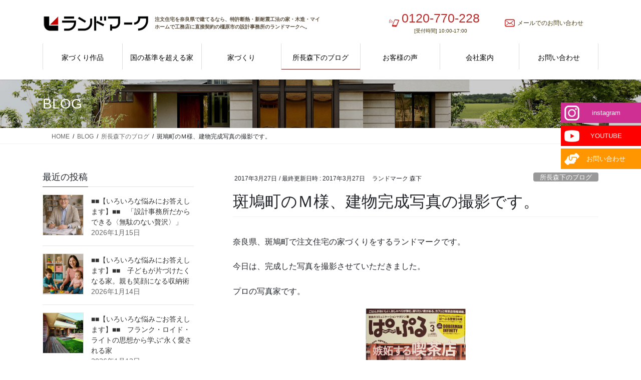

--- FILE ---
content_type: text/html; charset=UTF-8
request_url: https://lam.co.jp/ceo-blog/post_678.html
body_size: 84265
content:
<!DOCTYPE html>
<html lang="ja">
<head>
<meta charset="utf-8">
<meta http-equiv="X-UA-Compatible" content="IE=edge">
<meta name="viewport" content="width=device-width, initial-scale=1">
<!-- Google tag (gtag.js) --><script async src="https://www.googletagmanager.com/gtag/js?id=UA-17751785-1"></script><script>window.dataLayer = window.dataLayer || [];function gtag(){dataLayer.push(arguments);}gtag('js', new Date());gtag('config', 'UA-17751785-1');</script>
<title>斑鳩町のＭ様、建物完成写真の撮影です。 | ランドマーク建築事務所</title>
<meta name='robots' content='max-image-preview:large' />
<link rel="alternate" type="application/rss+xml" title="ランドマーク建築事務所 &raquo; フィード" href="https://lam.co.jp/feed" />
<link rel="alternate" type="application/rss+xml" title="ランドマーク建築事務所 &raquo; コメントフィード" href="https://lam.co.jp/comments/feed" />
<link rel="alternate" type="application/rss+xml" title="ランドマーク建築事務所 &raquo; 斑鳩町のＭ様、建物完成写真の撮影です。 のコメントのフィード" href="https://lam.co.jp/ceo-blog/post_678.html/feed" />
<link rel="alternate" title="oEmbed (JSON)" type="application/json+oembed" href="https://lam.co.jp/wp-json/oembed/1.0/embed?url=https%3A%2F%2Flam.co.jp%2Fceo-blog%2Fpost_678.html" />
<link rel="alternate" title="oEmbed (XML)" type="text/xml+oembed" href="https://lam.co.jp/wp-json/oembed/1.0/embed?url=https%3A%2F%2Flam.co.jp%2Fceo-blog%2Fpost_678.html&#038;format=xml" />
<meta name="description" content="奈良県、斑鳩町で注文住宅の家づくりをするランドマークです。今日は、完成した写真を撮影させていただきました。プロの写真家です。情報誌「ぱーぷる」の写真家杉本さんに撮影を依頼しました。建物内部は、奥様が家の中心で、ご家族全体を見渡せる位置にキッチンを設定しています。・・・ここが、家づくりのキモです。床材は、冬もはだしでも温かい、天然桧の特選上小節。木目がきれいですね。杉などと違い価格は高いですが、目の細かい桧の肌さわりはランドマークのこだわり。" /><style id='wp-img-auto-sizes-contain-inline-css' type='text/css'>
img:is([sizes=auto i],[sizes^="auto," i]){contain-intrinsic-size:3000px 1500px}
/*# sourceURL=wp-img-auto-sizes-contain-inline-css */
</style>
<link rel='stylesheet' id='vkExUnit_common_style-css' href='https://lam.co.jp/wporigin/wp-content/plugins/vk-all-in-one-expansion-unit/assets/css/vkExUnit_style.css?ver=9.113.0.1' type='text/css' media='all' />
<style id='vkExUnit_common_style-inline-css' type='text/css'>
:root {--ver_page_top_button_url:url(https://lam.co.jp/wporigin/wp-content/plugins/vk-all-in-one-expansion-unit/assets/images/to-top-btn-icon.svg);}@font-face {font-weight: normal;font-style: normal;font-family: "vk_sns";src: url("https://lam.co.jp/wporigin/wp-content/plugins/vk-all-in-one-expansion-unit/inc/sns/icons/fonts/vk_sns.eot?-bq20cj");src: url("https://lam.co.jp/wporigin/wp-content/plugins/vk-all-in-one-expansion-unit/inc/sns/icons/fonts/vk_sns.eot?#iefix-bq20cj") format("embedded-opentype"),url("https://lam.co.jp/wporigin/wp-content/plugins/vk-all-in-one-expansion-unit/inc/sns/icons/fonts/vk_sns.woff?-bq20cj") format("woff"),url("https://lam.co.jp/wporigin/wp-content/plugins/vk-all-in-one-expansion-unit/inc/sns/icons/fonts/vk_sns.ttf?-bq20cj") format("truetype"),url("https://lam.co.jp/wporigin/wp-content/plugins/vk-all-in-one-expansion-unit/inc/sns/icons/fonts/vk_sns.svg?-bq20cj#vk_sns") format("svg");}
.veu_promotion-alert__content--text {border: 1px solid rgba(0,0,0,0.125);padding: 0.5em 1em;border-radius: var(--vk-size-radius);margin-bottom: var(--vk-margin-block-bottom);font-size: 0.875rem;}/* Alert Content部分に段落タグを入れた場合に最後の段落の余白を0にする */.veu_promotion-alert__content--text p:last-of-type{margin-bottom:0;margin-top: 0;}
/*# sourceURL=vkExUnit_common_style-inline-css */
</style>
<style id='wp-emoji-styles-inline-css' type='text/css'>

	img.wp-smiley, img.emoji {
		display: inline !important;
		border: none !important;
		box-shadow: none !important;
		height: 1em !important;
		width: 1em !important;
		margin: 0 0.07em !important;
		vertical-align: -0.1em !important;
		background: none !important;
		padding: 0 !important;
	}
/*# sourceURL=wp-emoji-styles-inline-css */
</style>
<style id='wp-block-library-inline-css' type='text/css'>
:root{--wp-block-synced-color:#7a00df;--wp-block-synced-color--rgb:122,0,223;--wp-bound-block-color:var(--wp-block-synced-color);--wp-editor-canvas-background:#ddd;--wp-admin-theme-color:#007cba;--wp-admin-theme-color--rgb:0,124,186;--wp-admin-theme-color-darker-10:#006ba1;--wp-admin-theme-color-darker-10--rgb:0,107,160.5;--wp-admin-theme-color-darker-20:#005a87;--wp-admin-theme-color-darker-20--rgb:0,90,135;--wp-admin-border-width-focus:2px}@media (min-resolution:192dpi){:root{--wp-admin-border-width-focus:1.5px}}.wp-element-button{cursor:pointer}:root .has-very-light-gray-background-color{background-color:#eee}:root .has-very-dark-gray-background-color{background-color:#313131}:root .has-very-light-gray-color{color:#eee}:root .has-very-dark-gray-color{color:#313131}:root .has-vivid-green-cyan-to-vivid-cyan-blue-gradient-background{background:linear-gradient(135deg,#00d084,#0693e3)}:root .has-purple-crush-gradient-background{background:linear-gradient(135deg,#34e2e4,#4721fb 50%,#ab1dfe)}:root .has-hazy-dawn-gradient-background{background:linear-gradient(135deg,#faaca8,#dad0ec)}:root .has-subdued-olive-gradient-background{background:linear-gradient(135deg,#fafae1,#67a671)}:root .has-atomic-cream-gradient-background{background:linear-gradient(135deg,#fdd79a,#004a59)}:root .has-nightshade-gradient-background{background:linear-gradient(135deg,#330968,#31cdcf)}:root .has-midnight-gradient-background{background:linear-gradient(135deg,#020381,#2874fc)}:root{--wp--preset--font-size--normal:16px;--wp--preset--font-size--huge:42px}.has-regular-font-size{font-size:1em}.has-larger-font-size{font-size:2.625em}.has-normal-font-size{font-size:var(--wp--preset--font-size--normal)}.has-huge-font-size{font-size:var(--wp--preset--font-size--huge)}.has-text-align-center{text-align:center}.has-text-align-left{text-align:left}.has-text-align-right{text-align:right}.has-fit-text{white-space:nowrap!important}#end-resizable-editor-section{display:none}.aligncenter{clear:both}.items-justified-left{justify-content:flex-start}.items-justified-center{justify-content:center}.items-justified-right{justify-content:flex-end}.items-justified-space-between{justify-content:space-between}.screen-reader-text{border:0;clip-path:inset(50%);height:1px;margin:-1px;overflow:hidden;padding:0;position:absolute;width:1px;word-wrap:normal!important}.screen-reader-text:focus{background-color:#ddd;clip-path:none;color:#444;display:block;font-size:1em;height:auto;left:5px;line-height:normal;padding:15px 23px 14px;text-decoration:none;top:5px;width:auto;z-index:100000}html :where(.has-border-color){border-style:solid}html :where([style*=border-top-color]){border-top-style:solid}html :where([style*=border-right-color]){border-right-style:solid}html :where([style*=border-bottom-color]){border-bottom-style:solid}html :where([style*=border-left-color]){border-left-style:solid}html :where([style*=border-width]){border-style:solid}html :where([style*=border-top-width]){border-top-style:solid}html :where([style*=border-right-width]){border-right-style:solid}html :where([style*=border-bottom-width]){border-bottom-style:solid}html :where([style*=border-left-width]){border-left-style:solid}html :where(img[class*=wp-image-]){height:auto;max-width:100%}:where(figure){margin:0 0 1em}html :where(.is-position-sticky){--wp-admin--admin-bar--position-offset:var(--wp-admin--admin-bar--height,0px)}@media screen and (max-width:600px){html :where(.is-position-sticky){--wp-admin--admin-bar--position-offset:0px}}

/*# sourceURL=wp-block-library-inline-css */
</style><style id='global-styles-inline-css' type='text/css'>
:root{--wp--preset--aspect-ratio--square: 1;--wp--preset--aspect-ratio--4-3: 4/3;--wp--preset--aspect-ratio--3-4: 3/4;--wp--preset--aspect-ratio--3-2: 3/2;--wp--preset--aspect-ratio--2-3: 2/3;--wp--preset--aspect-ratio--16-9: 16/9;--wp--preset--aspect-ratio--9-16: 9/16;--wp--preset--color--black: #000000;--wp--preset--color--cyan-bluish-gray: #abb8c3;--wp--preset--color--white: #ffffff;--wp--preset--color--pale-pink: #f78da7;--wp--preset--color--vivid-red: #cf2e2e;--wp--preset--color--luminous-vivid-orange: #ff6900;--wp--preset--color--luminous-vivid-amber: #fcb900;--wp--preset--color--light-green-cyan: #7bdcb5;--wp--preset--color--vivid-green-cyan: #00d084;--wp--preset--color--pale-cyan-blue: #8ed1fc;--wp--preset--color--vivid-cyan-blue: #0693e3;--wp--preset--color--vivid-purple: #9b51e0;--wp--preset--gradient--vivid-cyan-blue-to-vivid-purple: linear-gradient(135deg,rgb(6,147,227) 0%,rgb(155,81,224) 100%);--wp--preset--gradient--light-green-cyan-to-vivid-green-cyan: linear-gradient(135deg,rgb(122,220,180) 0%,rgb(0,208,130) 100%);--wp--preset--gradient--luminous-vivid-amber-to-luminous-vivid-orange: linear-gradient(135deg,rgb(252,185,0) 0%,rgb(255,105,0) 100%);--wp--preset--gradient--luminous-vivid-orange-to-vivid-red: linear-gradient(135deg,rgb(255,105,0) 0%,rgb(207,46,46) 100%);--wp--preset--gradient--very-light-gray-to-cyan-bluish-gray: linear-gradient(135deg,rgb(238,238,238) 0%,rgb(169,184,195) 100%);--wp--preset--gradient--cool-to-warm-spectrum: linear-gradient(135deg,rgb(74,234,220) 0%,rgb(151,120,209) 20%,rgb(207,42,186) 40%,rgb(238,44,130) 60%,rgb(251,105,98) 80%,rgb(254,248,76) 100%);--wp--preset--gradient--blush-light-purple: linear-gradient(135deg,rgb(255,206,236) 0%,rgb(152,150,240) 100%);--wp--preset--gradient--blush-bordeaux: linear-gradient(135deg,rgb(254,205,165) 0%,rgb(254,45,45) 50%,rgb(107,0,62) 100%);--wp--preset--gradient--luminous-dusk: linear-gradient(135deg,rgb(255,203,112) 0%,rgb(199,81,192) 50%,rgb(65,88,208) 100%);--wp--preset--gradient--pale-ocean: linear-gradient(135deg,rgb(255,245,203) 0%,rgb(182,227,212) 50%,rgb(51,167,181) 100%);--wp--preset--gradient--electric-grass: linear-gradient(135deg,rgb(202,248,128) 0%,rgb(113,206,126) 100%);--wp--preset--gradient--midnight: linear-gradient(135deg,rgb(2,3,129) 0%,rgb(40,116,252) 100%);--wp--preset--font-size--small: 0.875rem;--wp--preset--font-size--medium: 20px;--wp--preset--font-size--large: 1.5rem;--wp--preset--font-size--x-large: 42px;--wp--preset--font-size--regular: 1rem;--wp--preset--font-size--huge: 2.25rem;--wp--preset--spacing--20: 0.44rem;--wp--preset--spacing--30: var(--vk-margin-xs, 0.75rem);--wp--preset--spacing--40: var(--vk-margin-sm, 1.5rem);--wp--preset--spacing--50: var(--vk-margin-md, 2.4rem);--wp--preset--spacing--60: var(--vk-margin-lg, 4rem);--wp--preset--spacing--70: var(--vk-margin-xl, 6rem);--wp--preset--spacing--80: 5.06rem;--wp--preset--shadow--natural: 6px 6px 9px rgba(0, 0, 0, 0.2);--wp--preset--shadow--deep: 12px 12px 50px rgba(0, 0, 0, 0.4);--wp--preset--shadow--sharp: 6px 6px 0px rgba(0, 0, 0, 0.2);--wp--preset--shadow--outlined: 6px 6px 0px -3px rgb(255, 255, 255), 6px 6px rgb(0, 0, 0);--wp--preset--shadow--crisp: 6px 6px 0px rgb(0, 0, 0);}:root { --wp--style--global--content-size: calc( var(--vk-width-container) - var(--vk-width-container-padding) * 2 );--wp--style--global--wide-size: calc( var(--vk-width-container) - var(--vk-width-container-padding) * 2 + ( 100vw - ( var(--vk-width-container) - var(--vk-width-container-padding) * 2 ) ) / 2 ); }:where(body) { margin: 0; }.wp-site-blocks > .alignleft { float: left; margin-right: 2em; }.wp-site-blocks > .alignright { float: right; margin-left: 2em; }.wp-site-blocks > .aligncenter { justify-content: center; margin-left: auto; margin-right: auto; }:where(.wp-site-blocks) > * { margin-block-start: 24px; margin-block-end: 0; }:where(.wp-site-blocks) > :first-child { margin-block-start: 0; }:where(.wp-site-blocks) > :last-child { margin-block-end: 0; }:root { --wp--style--block-gap: 24px; }:root :where(.is-layout-flow) > :first-child{margin-block-start: 0;}:root :where(.is-layout-flow) > :last-child{margin-block-end: 0;}:root :where(.is-layout-flow) > *{margin-block-start: 24px;margin-block-end: 0;}:root :where(.is-layout-constrained) > :first-child{margin-block-start: 0;}:root :where(.is-layout-constrained) > :last-child{margin-block-end: 0;}:root :where(.is-layout-constrained) > *{margin-block-start: 24px;margin-block-end: 0;}:root :where(.is-layout-flex){gap: 24px;}:root :where(.is-layout-grid){gap: 24px;}.is-layout-flow > .alignleft{float: left;margin-inline-start: 0;margin-inline-end: 2em;}.is-layout-flow > .alignright{float: right;margin-inline-start: 2em;margin-inline-end: 0;}.is-layout-flow > .aligncenter{margin-left: auto !important;margin-right: auto !important;}.is-layout-constrained > .alignleft{float: left;margin-inline-start: 0;margin-inline-end: 2em;}.is-layout-constrained > .alignright{float: right;margin-inline-start: 2em;margin-inline-end: 0;}.is-layout-constrained > .aligncenter{margin-left: auto !important;margin-right: auto !important;}.is-layout-constrained > :where(:not(.alignleft):not(.alignright):not(.alignfull)){max-width: var(--wp--style--global--content-size);margin-left: auto !important;margin-right: auto !important;}.is-layout-constrained > .alignwide{max-width: var(--wp--style--global--wide-size);}body .is-layout-flex{display: flex;}.is-layout-flex{flex-wrap: wrap;align-items: center;}.is-layout-flex > :is(*, div){margin: 0;}body .is-layout-grid{display: grid;}.is-layout-grid > :is(*, div){margin: 0;}body{padding-top: 0px;padding-right: 0px;padding-bottom: 0px;padding-left: 0px;}a:where(:not(.wp-element-button)){text-decoration: underline;}:root :where(.wp-element-button, .wp-block-button__link){background-color: #32373c;border-width: 0;color: #fff;font-family: inherit;font-size: inherit;font-style: inherit;font-weight: inherit;letter-spacing: inherit;line-height: inherit;padding-top: calc(0.667em + 2px);padding-right: calc(1.333em + 2px);padding-bottom: calc(0.667em + 2px);padding-left: calc(1.333em + 2px);text-decoration: none;text-transform: inherit;}.has-black-color{color: var(--wp--preset--color--black) !important;}.has-cyan-bluish-gray-color{color: var(--wp--preset--color--cyan-bluish-gray) !important;}.has-white-color{color: var(--wp--preset--color--white) !important;}.has-pale-pink-color{color: var(--wp--preset--color--pale-pink) !important;}.has-vivid-red-color{color: var(--wp--preset--color--vivid-red) !important;}.has-luminous-vivid-orange-color{color: var(--wp--preset--color--luminous-vivid-orange) !important;}.has-luminous-vivid-amber-color{color: var(--wp--preset--color--luminous-vivid-amber) !important;}.has-light-green-cyan-color{color: var(--wp--preset--color--light-green-cyan) !important;}.has-vivid-green-cyan-color{color: var(--wp--preset--color--vivid-green-cyan) !important;}.has-pale-cyan-blue-color{color: var(--wp--preset--color--pale-cyan-blue) !important;}.has-vivid-cyan-blue-color{color: var(--wp--preset--color--vivid-cyan-blue) !important;}.has-vivid-purple-color{color: var(--wp--preset--color--vivid-purple) !important;}.has-black-background-color{background-color: var(--wp--preset--color--black) !important;}.has-cyan-bluish-gray-background-color{background-color: var(--wp--preset--color--cyan-bluish-gray) !important;}.has-white-background-color{background-color: var(--wp--preset--color--white) !important;}.has-pale-pink-background-color{background-color: var(--wp--preset--color--pale-pink) !important;}.has-vivid-red-background-color{background-color: var(--wp--preset--color--vivid-red) !important;}.has-luminous-vivid-orange-background-color{background-color: var(--wp--preset--color--luminous-vivid-orange) !important;}.has-luminous-vivid-amber-background-color{background-color: var(--wp--preset--color--luminous-vivid-amber) !important;}.has-light-green-cyan-background-color{background-color: var(--wp--preset--color--light-green-cyan) !important;}.has-vivid-green-cyan-background-color{background-color: var(--wp--preset--color--vivid-green-cyan) !important;}.has-pale-cyan-blue-background-color{background-color: var(--wp--preset--color--pale-cyan-blue) !important;}.has-vivid-cyan-blue-background-color{background-color: var(--wp--preset--color--vivid-cyan-blue) !important;}.has-vivid-purple-background-color{background-color: var(--wp--preset--color--vivid-purple) !important;}.has-black-border-color{border-color: var(--wp--preset--color--black) !important;}.has-cyan-bluish-gray-border-color{border-color: var(--wp--preset--color--cyan-bluish-gray) !important;}.has-white-border-color{border-color: var(--wp--preset--color--white) !important;}.has-pale-pink-border-color{border-color: var(--wp--preset--color--pale-pink) !important;}.has-vivid-red-border-color{border-color: var(--wp--preset--color--vivid-red) !important;}.has-luminous-vivid-orange-border-color{border-color: var(--wp--preset--color--luminous-vivid-orange) !important;}.has-luminous-vivid-amber-border-color{border-color: var(--wp--preset--color--luminous-vivid-amber) !important;}.has-light-green-cyan-border-color{border-color: var(--wp--preset--color--light-green-cyan) !important;}.has-vivid-green-cyan-border-color{border-color: var(--wp--preset--color--vivid-green-cyan) !important;}.has-pale-cyan-blue-border-color{border-color: var(--wp--preset--color--pale-cyan-blue) !important;}.has-vivid-cyan-blue-border-color{border-color: var(--wp--preset--color--vivid-cyan-blue) !important;}.has-vivid-purple-border-color{border-color: var(--wp--preset--color--vivid-purple) !important;}.has-vivid-cyan-blue-to-vivid-purple-gradient-background{background: var(--wp--preset--gradient--vivid-cyan-blue-to-vivid-purple) !important;}.has-light-green-cyan-to-vivid-green-cyan-gradient-background{background: var(--wp--preset--gradient--light-green-cyan-to-vivid-green-cyan) !important;}.has-luminous-vivid-amber-to-luminous-vivid-orange-gradient-background{background: var(--wp--preset--gradient--luminous-vivid-amber-to-luminous-vivid-orange) !important;}.has-luminous-vivid-orange-to-vivid-red-gradient-background{background: var(--wp--preset--gradient--luminous-vivid-orange-to-vivid-red) !important;}.has-very-light-gray-to-cyan-bluish-gray-gradient-background{background: var(--wp--preset--gradient--very-light-gray-to-cyan-bluish-gray) !important;}.has-cool-to-warm-spectrum-gradient-background{background: var(--wp--preset--gradient--cool-to-warm-spectrum) !important;}.has-blush-light-purple-gradient-background{background: var(--wp--preset--gradient--blush-light-purple) !important;}.has-blush-bordeaux-gradient-background{background: var(--wp--preset--gradient--blush-bordeaux) !important;}.has-luminous-dusk-gradient-background{background: var(--wp--preset--gradient--luminous-dusk) !important;}.has-pale-ocean-gradient-background{background: var(--wp--preset--gradient--pale-ocean) !important;}.has-electric-grass-gradient-background{background: var(--wp--preset--gradient--electric-grass) !important;}.has-midnight-gradient-background{background: var(--wp--preset--gradient--midnight) !important;}.has-small-font-size{font-size: var(--wp--preset--font-size--small) !important;}.has-medium-font-size{font-size: var(--wp--preset--font-size--medium) !important;}.has-large-font-size{font-size: var(--wp--preset--font-size--large) !important;}.has-x-large-font-size{font-size: var(--wp--preset--font-size--x-large) !important;}.has-regular-font-size{font-size: var(--wp--preset--font-size--regular) !important;}.has-huge-font-size{font-size: var(--wp--preset--font-size--huge) !important;}
/*# sourceURL=global-styles-inline-css */
</style>

<link rel='stylesheet' id='contact-form-7-css' href='https://lam.co.jp/wporigin/wp-content/plugins/contact-form-7/includes/css/styles.css?ver=6.1.4' type='text/css' media='all' />
<link rel='stylesheet' id='bootstrap-4-style-css' href='https://lam.co.jp/wporigin/wp-content/themes/lightning/_g2/library/bootstrap-4/css/bootstrap.min.css?ver=4.5.0' type='text/css' media='all' />
<link rel='stylesheet' id='lightning-common-style-css' href='https://lam.co.jp/wporigin/wp-content/themes/lightning/_g2/assets/css/common.css?ver=15.33.1' type='text/css' media='all' />
<style id='lightning-common-style-inline-css' type='text/css'>
/* vk-mobile-nav */:root {--vk-mobile-nav-menu-btn-bg-src: url("https://lam.co.jp/wporigin/wp-content/themes/lightning/_g2/inc/vk-mobile-nav/package/images/vk-menu-btn-black.svg");--vk-mobile-nav-menu-btn-close-bg-src: url("https://lam.co.jp/wporigin/wp-content/themes/lightning/_g2/inc/vk-mobile-nav/package/images/vk-menu-close-black.svg");--vk-menu-acc-icon-open-black-bg-src: url("https://lam.co.jp/wporigin/wp-content/themes/lightning/_g2/inc/vk-mobile-nav/package/images/vk-menu-acc-icon-open-black.svg");--vk-menu-acc-icon-open-white-bg-src: url("https://lam.co.jp/wporigin/wp-content/themes/lightning/_g2/inc/vk-mobile-nav/package/images/vk-menu-acc-icon-open-white.svg");--vk-menu-acc-icon-close-black-bg-src: url("https://lam.co.jp/wporigin/wp-content/themes/lightning/_g2/inc/vk-mobile-nav/package/images/vk-menu-close-black.svg");--vk-menu-acc-icon-close-white-bg-src: url("https://lam.co.jp/wporigin/wp-content/themes/lightning/_g2/inc/vk-mobile-nav/package/images/vk-menu-close-white.svg");}
/*# sourceURL=lightning-common-style-inline-css */
</style>
<link rel='stylesheet' id='lightning-design-style-css' href='https://lam.co.jp/wporigin/wp-content/themes/lightning/_g2/design-skin/origin2/css/style.css?ver=15.33.1' type='text/css' media='all' />
<style id='lightning-design-style-inline-css' type='text/css'>
:root {--color-key:#bf2b2b;--wp--preset--color--vk-color-primary:#bf2b2b;--color-key-dark:#661212;}
/* ltg common custom */:root {--vk-menu-acc-btn-border-color:#333;--vk-color-primary:#bf2b2b;--vk-color-primary-dark:#661212;--vk-color-primary-vivid:#d22f2f;--color-key:#bf2b2b;--wp--preset--color--vk-color-primary:#bf2b2b;--color-key-dark:#661212;}.veu_color_txt_key { color:#661212 ; }.veu_color_bg_key { background-color:#661212 ; }.veu_color_border_key { border-color:#661212 ; }.btn-default { border-color:#bf2b2b;color:#bf2b2b;}.btn-default:focus,.btn-default:hover { border-color:#bf2b2b;background-color: #bf2b2b; }.wp-block-search__button,.btn-primary { background-color:#bf2b2b;border-color:#661212; }.wp-block-search__button:focus,.wp-block-search__button:hover,.btn-primary:not(:disabled):not(.disabled):active,.btn-primary:focus,.btn-primary:hover { background-color:#661212;border-color:#bf2b2b; }.btn-outline-primary { color : #bf2b2b ; border-color:#bf2b2b; }.btn-outline-primary:not(:disabled):not(.disabled):active,.btn-outline-primary:focus,.btn-outline-primary:hover { color : #fff; background-color:#bf2b2b;border-color:#661212; }a { color:#bf2b2b; }a:hover { color:#e87171; }
.tagcloud a:before { font-family: "Font Awesome 7 Free";content: "\f02b";font-weight: bold; }
.media .media-body .media-heading a:hover { color:#bf2b2b; }@media (min-width: 768px){.gMenu > li:before,.gMenu > li.menu-item-has-children::after { border-bottom-color:#661212 }.gMenu li li { background-color:#661212 }.gMenu li li a:hover { background-color:#bf2b2b; }} /* @media (min-width: 768px) */.page-header { background-color:#bf2b2b; }h2,.mainSection-title { border-top-color:#bf2b2b; }h3:after,.subSection-title:after { border-bottom-color:#bf2b2b; }ul.page-numbers li span.page-numbers.current,.page-link dl .post-page-numbers.current { background-color:#bf2b2b; }.pager li > a { border-color:#bf2b2b;color:#bf2b2b;}.pager li > a:hover { background-color:#bf2b2b;color:#fff;}.siteFooter { border-top-color:#bf2b2b; }dt { border-left-color:#bf2b2b; }:root {--g_nav_main_acc_icon_open_url:url(https://lam.co.jp/wporigin/wp-content/themes/lightning/_g2/inc/vk-mobile-nav/package/images/vk-menu-acc-icon-open-black.svg);--g_nav_main_acc_icon_close_url: url(https://lam.co.jp/wporigin/wp-content/themes/lightning/_g2/inc/vk-mobile-nav/package/images/vk-menu-close-black.svg);--g_nav_sub_acc_icon_open_url: url(https://lam.co.jp/wporigin/wp-content/themes/lightning/_g2/inc/vk-mobile-nav/package/images/vk-menu-acc-icon-open-white.svg);--g_nav_sub_acc_icon_close_url: url(https://lam.co.jp/wporigin/wp-content/themes/lightning/_g2/inc/vk-mobile-nav/package/images/vk-menu-close-white.svg);}
/*# sourceURL=lightning-design-style-inline-css */
</style>
<link rel='stylesheet' id='lightning-theme-style-css' href='https://lam.co.jp/wporigin/wp-content/themes/lightning-child/style.css?ver=15.33.1' type='text/css' media='all' />
<link rel='stylesheet' id='vk-font-awesome-css' href='https://lam.co.jp/wporigin/wp-content/themes/lightning/vendor/vektor-inc/font-awesome-versions/src/font-awesome/css/all.min.css?ver=7.1.0' type='text/css' media='all' />
<script type="text/javascript" src="https://lam.co.jp/wporigin/wp-includes/js/jquery/jquery.min.js?ver=3.7.1" id="jquery-core-js"></script>
<script type="text/javascript" src="https://lam.co.jp/wporigin/wp-includes/js/jquery/jquery-migrate.min.js?ver=3.4.1" id="jquery-migrate-js"></script>
<link rel="https://api.w.org/" href="https://lam.co.jp/wp-json/" /><link rel="alternate" title="JSON" type="application/json" href="https://lam.co.jp/wp-json/wp/v2/posts/897" /><link rel="EditURI" type="application/rsd+xml" title="RSD" href="https://lam.co.jp/wporigin/xmlrpc.php?rsd" />
<meta name="generator" content="WordPress 6.9" />
<link rel="canonical" href="https://lam.co.jp/ceo-blog/post_678.html" />
<link rel='shortlink' href='https://lam.co.jp/?p=897' />
<script type="text/javascript" src="https://lam.co.jp/acc/acctag.js"></script><style id="lightning-color-custom-for-plugins" type="text/css">/* ltg theme common */.color_key_bg,.color_key_bg_hover:hover{background-color: #bf2b2b;}.color_key_txt,.color_key_txt_hover:hover{color: #bf2b2b;}.color_key_border,.color_key_border_hover:hover{border-color: #bf2b2b;}.color_key_dark_bg,.color_key_dark_bg_hover:hover{background-color: #661212;}.color_key_dark_txt,.color_key_dark_txt_hover:hover{color: #661212;}.color_key_dark_border,.color_key_dark_border_hover:hover{border-color: #661212;}</style><!-- [ VK All in One Expansion Unit OGP ] -->
<meta property="og:site_name" content="ランドマーク建築事務所" />
<meta property="og:url" content="https://lam.co.jp/ceo-blog/post_678.html" />
<meta property="og:title" content="斑鳩町のＭ様、建物完成写真の撮影です。 | ランドマーク建築事務所" />
<meta property="og:description" content="奈良県、斑鳩町で注文住宅の家づくりをするランドマークです。今日は、完成した写真を撮影させていただきました。プロの写真家です。情報誌「ぱーぷる」の写真家杉本さんに撮影を依頼しました。建物内部は、奥様が家の中心で、ご家族全体を見渡せる位置にキッチンを設定しています。・・・ここが、家づくりのキモです。床材は、冬もはだしでも温かい、天然桧の特選上小節。木目がきれいですね。杉などと違い価格は高いですが、目の細かい桧の肌さわりはランドマークのこだわり。" />
<meta property="og:type" content="article" />
<!-- [ / VK All in One Expansion Unit OGP ] -->
<!-- [ VK All in One Expansion Unit twitter card ] -->
<meta name="twitter:card" content="summary_large_image">
<meta name="twitter:description" content="奈良県、斑鳩町で注文住宅の家づくりをするランドマークです。今日は、完成した写真を撮影させていただきました。プロの写真家です。情報誌「ぱーぷる」の写真家杉本さんに撮影を依頼しました。建物内部は、奥様が家の中心で、ご家族全体を見渡せる位置にキッチンを設定しています。・・・ここが、家づくりのキモです。床材は、冬もはだしでも温かい、天然桧の特選上小節。木目がきれいですね。杉などと違い価格は高いですが、目の細かい桧の肌さわりはランドマークのこだわり。">
<meta name="twitter:title" content="斑鳩町のＭ様、建物完成写真の撮影です。 | ランドマーク建築事務所">
<meta name="twitter:url" content="https://lam.co.jp/ceo-blog/post_678.html">
	<meta name="twitter:domain" content="lam.co.jp">
	<!-- [ / VK All in One Expansion Unit twitter card ] -->
	<link rel="icon" href="https://lam.co.jp/wporigin/wp-content/uploads/2024/06/siteicon-150x150.png" sizes="32x32" />
<link rel="icon" href="https://lam.co.jp/wporigin/wp-content/uploads/2024/06/siteicon-300x300.png" sizes="192x192" />
<link rel="apple-touch-icon" href="https://lam.co.jp/wporigin/wp-content/uploads/2024/06/siteicon-300x300.png" />
<meta name="msapplication-TileImage" content="https://lam.co.jp/wporigin/wp-content/uploads/2024/06/siteicon-300x300.png" />
<!-- [ VK All in One Expansion Unit Article Structure Data ] --><script type="application/ld+json">{"@context":"https://schema.org/","@type":"Article","headline":"斑鳩町のＭ様、建物完成写真の撮影です。","image":"","datePublished":"2017-03-27T06:50:56+09:00","dateModified":"2017-03-27T06:50:56+09:00","author":{"@type":"organization","name":"ランドマーク 森下","url":"https://lam.co.jp/","sameAs":""}}</script><!-- [ / VK All in One Expansion Unit Article Structure Data ] -->
</head>
<body class="wp-singular post-template-default single single-post postid-897 single-format-standard wp-theme-lightning wp-child-theme-lightning-child fa_v7_css post-name-post_678 category-ceo-blog post-type-post bootstrap4 device-pc">
<a class="skip-link screen-reader-text" href="#main">コンテンツへスキップ</a>
<a class="skip-link screen-reader-text" href="#vk-mobile-nav">ナビゲーションに移動</a>
<header class="siteHeader">
		<div class="container siteHeadContainer">
		<div class="navbar-header">
						<p class="navbar-brand siteHeader_logo">
			<a href="https://lam.co.jp/">
				<span><img src="https://lam.co.jp/wporigin/wp-content/uploads/2024/06/head-logo.png" alt="ランドマーク建築事務所" /></span>
			</a>
			</p>
			<div id="optionh2">
            <h2>注文住宅を奈良県で建てるなら、特許断熱・新耐震工法の家・木造・マイホームで工務店に直接契約の橿原市の設計事務所のランドマークへ。</h2>
            </div>
            <div id="optionicon">
                <ul>
                    <li class="optionicon01"><span class="contact_txt_tel veu_color_txt_key">0120-770-228</span> <a href="tel:0120-770-228" class="header-tel"><span class="header-teltext">TEL</span></a><span class="inbiztext"><br>[受付時間] 10:00-17:00</span></li>
                <li class="optionicon02"><a href="mailto:land@m3.kcn.ne.jp"><span>メールでのお問い合わせ</span></a></li>
                </ul>
            </div>		</div>

					<div id="gMenu_outer" class="gMenu_outer">
				<nav class="menu-global-header-container"><ul id="menu-global-header" class="menu gMenu vk-menu-acc"><li id="menu-item-176" class="menu-item menu-item-type-taxonomy menu-item-object-category"><a href="https://lam.co.jp/./105_1"><strong class="gMenu_name"><i class="fa-solid fa-house"></i>家づくり作品</strong></a></li>
<li id="menu-item-177" class="menu-item menu-item-type-taxonomy menu-item-object-category"><a href="https://lam.co.jp/./019"><strong class="gMenu_name"><i class="fa-solid fa-expand"></i>国の基準を超える家</strong></a></li>
<li id="menu-item-172" class="menu-item menu-item-type-custom menu-item-object-custom menu-item-has-children"><a><strong class="gMenu_name"><i class="fa-solid fa-house-flag"></i>家づくり</strong></a>
<ul class="sub-menu">
	<li id="menu-item-179" class="menu-item menu-item-type-taxonomy menu-item-object-category"><a href="https://lam.co.jp/./cat">建築士との家づくり</a></li>
	<li id="menu-item-178" class="menu-item menu-item-type-taxonomy menu-item-object-category"><a href="https://lam.co.jp/./100">大工さんとの直接契約</a></li>
	<li id="menu-item-1686" class="menu-item menu-item-type-post_type menu-item-object-post"><a href="https://lam.co.jp/015/post_186.html">上質でお得な家</a></li>
</ul>
</li>
<li id="menu-item-180" class="menu-item menu-item-type-taxonomy menu-item-object-category current-post-ancestor current-menu-parent current-post-parent"><a href="https://lam.co.jp/./ceo-blog"><strong class="gMenu_name"><i class="fa-solid fa-blog"></i>所長森下のブログ</strong></a></li>
<li id="menu-item-4288" class="menu-item menu-item-type-post_type menu-item-object-post"><a href="https://lam.co.jp/105_1/post-4074.html"><strong class="gMenu_name"><i class="fa-solid fa-comment"></i>お客様の声</strong></a></li>
<li id="menu-item-1747" class="menu-item menu-item-type-post_type menu-item-object-post"><a href="https://lam.co.jp/company/post_13.html"><strong class="gMenu_name"><i class="fa-regular fa-building"></i>会社案内</strong></a></li>
<li id="menu-item-1683" class="menu-item menu-item-type-post_type menu-item-object-post menu-item-has-children"><a href="https://lam.co.jp/contact/contact.html"><strong class="gMenu_name"><i class="fa-regular fa-envelope"></i>お問い合わせ</strong></a>
<ul class="sub-menu">
	<li id="menu-item-1684" class="menu-item menu-item-type-post_type menu-item-object-post"><a href="https://lam.co.jp/mailmagazine/post_43.html">失敗しない住宅つくりの秘訣</a></li>
</ul>
</li>
</ul></nav>			</div>
			</div>
	</header>

<div class="section page-header"><div class="container"><div class="row"><div class="col-md-12">
<div class="page-header_pageTitle">
BLOG</div>
</div></div></div></div><!-- [ /.page-header ] -->


<!-- [ .breadSection ] --><div class="section breadSection"><div class="container"><div class="row"><ol class="breadcrumb" itemscope itemtype="https://schema.org/BreadcrumbList"><li id="panHome" itemprop="itemListElement" itemscope itemtype="http://schema.org/ListItem"><a itemprop="item" href="https://lam.co.jp/"><span itemprop="name"><i class="fa-solid fa-house"></i> HOME</span></a><meta itemprop="position" content="1" /></li><li itemprop="itemListElement" itemscope itemtype="http://schema.org/ListItem"><a itemprop="item" href="https://lam.co.jp/blog"><span itemprop="name">BLOG</span></a><meta itemprop="position" content="2" /></li><li itemprop="itemListElement" itemscope itemtype="http://schema.org/ListItem"><a itemprop="item" href="https://lam.co.jp/./ceo-blog"><span itemprop="name">所長森下のブログ</span></a><meta itemprop="position" content="3" /></li><li><span>斑鳩町のＭ様、建物完成写真の撮影です。</span><meta itemprop="position" content="4" /></li></ol></div></div></div><!-- [ /.breadSection ] -->

<div class="section siteContent">
<div class="container">
<div class="row">

	<div class="col mainSection mainSection-col-two mainSection-pos-right" id="main" role="main">
				<article id="post-897" class="entry entry-full post-897 post type-post status-publish format-standard hentry category-ceo-blog">

	
	
		<header class="entry-header">
			<div class="entry-meta">


<span class="published entry-meta_items">2017年3月27日</span>

<span class="entry-meta_items entry-meta_updated">/ 最終更新日時 : <span class="updated">2017年3月27日</span></span>


	
	<span class="vcard author entry-meta_items entry-meta_items_author"><span class="fn">ランドマーク 森下</span></span>



<span class="entry-meta_items entry-meta_items_term"><a href="https://lam.co.jp/./ceo-blog" class="btn btn-xs btn-primary entry-meta_items_term_button" style="background-color:#999999;border:none;">所長森下のブログ</a></span>
</div>
				<h1 class="entry-title">
											斑鳩町のＭ様、建物完成写真の撮影です。									</h1>
		</header>

	
	
	<div class="entry-body">
				<p>奈良県、斑鳩町で注文住宅の家づくりをするランドマークです。</p>
<p>今日は、完成した写真を撮影させていただきました。</p>
<p>プロの写真家です。</p>
<p>
<span class="mt-enclosure mt-enclosure-image" style="DISPLAY: inline"><a href="https://lam.co.jp/images/par-ple229_l.jpg"><img fetchpriority="high" decoding="async" width="200" height="283" class="mt-image-center" style="TEXT-ALIGN: center; MARGIN: 0px auto 20px; DISPLAY: block" alt="par-ple229_l.jpg" src="https://lam.co.jp/images/par-ple229_l-thumb-200x283.jpg" /></a></span></p>
<p>情報誌「ぱーぷる」の写真家杉本さんに撮影を依頼しました。</p>
<p>
<span class="mt-enclosure mt-enclosure-image" style="DISPLAY: inline"><a href="https://lam.co.jp/images/IMG_3443.JPG"><img decoding="async" width="280" height="210" class="mt-image-center" style="TEXT-ALIGN: center; MARGIN: 0px auto 20px; DISPLAY: block" alt="IMG_3443.JPG" src="https://lam.co.jp/images/IMG_3443-thumb-280x210.jpg" /></a></span></p>
<p>
<span class="mt-enclosure mt-enclosure-image" style="DISPLAY: inline"><a href="https://lam.co.jp/images/_DSC6817.JPG"><img decoding="async" width="280" height="186" class="mt-image-center" style="TEXT-ALIGN: center; MARGIN: 0px auto 20px; DISPLAY: block" alt="_DSC6817.JPG" src="https://lam.co.jp/images/_DSC6817-thumb-280x186.jpg" /></a></span></p>
<p>建物内部は、奥様が家の中心で、ご家族全体を見渡せる位置にキッチンを</p>
<p>設定しています。・・・ここが、家づくりのキモです。</p>
<p>
<span class="mt-enclosure mt-enclosure-image" style="DISPLAY: inline"><a href="https://lam.co.jp/images/_DSC6872.JPG"><img loading="lazy" decoding="async" width="280" height="186" class="mt-image-center" style="TEXT-ALIGN: center; MARGIN: 0px auto 20px; DISPLAY: block" alt="_DSC6872.JPG" src="https://lam.co.jp/images/_DSC6872-thumb-280x186.jpg" /></a></span></p>
<p>床材は、冬もはだしでも温かい、天然桧の特選上小節。</p>
<p>木目がきれいですね。</p>
<p>杉などと違い価格は高いですが、目の細かい桧の肌さわりはランドマークの</p>
<p>こだわり。</p>
<p>
<span class="mt-enclosure mt-enclosure-image" style="DISPLAY: inline"><a href="https://lam.co.jp/images/_DSC6914.JPG"><img loading="lazy" decoding="async" width="280" height="186" class="mt-image-center" style="TEXT-ALIGN: center; MARGIN: 0px auto 20px; DISPLAY: block" alt="_DSC6914.JPG" src="https://lam.co.jp/images/_DSC6914-thumb-280x186.jpg" /></a></span></p>
<p>食器棚が造り付けなのは、閉めた時に居間の壁面でもあることからです。</p>
<p>
<span class="mt-enclosure mt-enclosure-image" style="DISPLAY: inline"><a href="https://lam.co.jp/images/_DSC6937.JPG"><img loading="lazy" decoding="async" width="280" height="186" class="mt-image-center" style="TEXT-ALIGN: center; MARGIN: 0px auto 20px; DISPLAY: block" alt="_DSC6937.JPG" src="https://lam.co.jp/images/_DSC6937-thumb-280x186.jpg" /></a></span></p>
<p>キッチンに立った奥様目線になります。</p>
<p>こだわりは、大きな高さ２．２ｍの窓。</p>
<p>多くの家は２．０ｍのようですが、弊社は２．２ｍの高さがこだわり。</p>
<p>（２０ｃｍ高く明るい部屋になります）</p>
<p>半面、夏の日射がありますので、ＬＯＷ－Ｅガラスを採用。</p>
<p>側面の窓も、通常の１．１ｍでなく、１．３ｍと大きなものです。</p>
<p>
<span class="mt-enclosure mt-enclosure-image" style="DISPLAY: inline"><a href="https://lam.co.jp/images/_DSC7085.JPG"><img loading="lazy" decoding="async" width="280" height="186" class="mt-image-center" style="TEXT-ALIGN: center; MARGIN: 0px auto 20px; DISPLAY: block" alt="_DSC7085.JPG" src="https://lam.co.jp/images/_DSC7085-thumb-280x186.jpg" /></a></span></p>
<p>２階の窓も、基本は２０ｃｍ高いものになります。</p>
<p>引き違いでなく、回転する「ウィンドキャッチ窓」もお薦め。</p>
<p>引き違い窓と同一面積でも、採風効果は絶大です。</p>
<p>
<span class="mt-enclosure mt-enclosure-image" style="DISPLAY: inline"><a href="https://lam.co.jp/images/_DSC7150.JPG"><img loading="lazy" decoding="async" width="280" height="186" class="mt-image-center" style="TEXT-ALIGN: center; MARGIN: 0px auto 20px; DISPLAY: block" alt="_DSC7150.JPG" src="https://lam.co.jp/images/_DSC7150-thumb-280x186.jpg" /></a></span></p>
<p>この開き方です。</p>
<p>
<span class="mt-enclosure mt-enclosure-image" style="DISPLAY: inline"><a href="https://lam.co.jp/images/_DSC7183.JPG"><img loading="lazy" decoding="async" width="280" height="186" class="mt-image-center" style="TEXT-ALIGN: center; MARGIN: 0px auto 20px; DISPLAY: block" alt="_DSC7183.JPG" src="https://lam.co.jp/images/_DSC7183-thumb-280x186.jpg" /></a></span></p>
<p>将来の２つの子供室は、主寝室に続くようにしますと、</p>
<p>かなり長い期間、広い主寝室になります。</p>
<p>子供室２つをまとめる場合は、主寝室が大きくなりません。</p>
<p>
<span class="mt-enclosure mt-enclosure-image" style="DISPLAY: inline"><a href="https://lam.co.jp/images/IMG_3409.JPG"><img loading="lazy" decoding="async" width="280" height="210" class="mt-image-center" style="TEXT-ALIGN: center; MARGIN: 0px auto 20px; DISPLAY: block" alt="IMG_3409.JPG" src="https://lam.co.jp/images/IMG_3409-thumb-280x210.jpg" /></a></span></p>
<p>外観は、２階の軒下に「垂れ壁」を設けないのが、美しいフォルム。</p>
<p>ここがポイントです。</p>
<p>上下の窓を合わせる、直下率もデザインや構造設計のポイントです。</p>
<p>&nbsp;</p>
<p>雨がかからない、入込バルコニーも、奥様には価値があります。</p>
<p>雨が降ってきても、ゆっくりと外出やお買い物ができます。</p>
<p>
<span class="mt-enclosure mt-enclosure-image" style="DISPLAY: inline"><a href="https://lam.co.jp/images/IMG_3423.JPG"><img loading="lazy" decoding="async" width="280" height="210" class="mt-image-center" style="TEXT-ALIGN: center; MARGIN: 0px auto 20px; DISPLAY: block" alt="IMG_3423.JPG" src="https://lam.co.jp/images/IMG_3423-thumb-280x210.jpg" /></a></span></p>
<p>写真家は、被写体に近づかずに、川の反対側にまで足を運びます。</p>
<p>プロですね。</p>
<p>&nbsp;</p>
<p>軒の出が大きい850ミリは、ランドマークの森下のこだわり。</p>
<p>大きな軒の出は、工事費が上がりますが、</p>
<p>将来の外壁の痛みがとても少ないように家が守られます。</p>
<p>（家の修繕積立金が少なくても良いです）</p>
<p>周りの家と比較して、軒の出が大きいことはよくご理解いただけます。</p>
<p>&nbsp;</p>
<p>何でもない部分にも、いろいろ、細心の配慮をするのが、</p>
<p>一級建築士事務所のランドマークの造る家になります。</p>
<p>&nbsp;</p>
<p>工務店直接契約の価格と安心の価値をつけて。</p>
<p><strong><a href="http://lam.co.jp" target="_blank" rel="noopener">＜家づくりは、まずランドマークの無料相談にお越しください＞</a></strong></p>
			</div>

	
	
	
	
		<div class="entry-footer">

			<div class="entry-meta-dataList"><dl><dt>カテゴリー</dt><dd><a href="https://lam.co.jp/./ceo-blog">所長森下のブログ</a></dd></dl></div>
		</div><!-- [ /.entry-footer ] -->
	
	
			
		<div id="comments" class="comments-area">
	
		
		
		
			<div id="respond" class="comment-respond">
		<h3 id="reply-title" class="comment-reply-title">コメントを残す</h3><form action="https://lam.co.jp/wporigin/wp-comments-post.php" method="post" id="commentform" class="comment-form"><p class="comment-notes"><span id="email-notes">メールアドレスが公開されることはありません。</span> <span class="required-field-message"><span class="required">※</span> が付いている欄は必須項目です</span></p><p class="comment-form-comment"><label for="comment">コメント <span class="required">※</span></label> <textarea id="comment" name="comment" cols="45" rows="8" maxlength="65525" required="required"></textarea></p><p class="comment-form-author"><label for="author">名前</label> <input id="author" name="author" type="text" value="" size="30" maxlength="245" autocomplete="name" /></p>
<p class="comment-form-email"><label for="email">メール</label> <input id="email" name="email" type="text" value="" size="30" maxlength="100" aria-describedby="email-notes" autocomplete="email" /></p>
<p class="comment-form-url"><label for="url">サイト</label> <input id="url" name="url" type="text" value="" size="30" maxlength="200" autocomplete="url" /></p>
<p><img src="https://lam.co.jp/wporigin/wp-content/siteguard/249405933.png" alt="CAPTCHA"></p><p><label for="siteguard_captcha">上に表示された文字を入力してください。</label><br /><input type="text" name="siteguard_captcha" id="siteguard_captcha" class="input" value="" size="10" aria-required="true" /><input type="hidden" name="siteguard_captcha_prefix" id="siteguard_captcha_prefix" value="249405933" /></p><p class="form-submit"><input name="submit" type="submit" id="submit" class="submit" value="コメントを送信" /> <input type='hidden' name='comment_post_ID' value='897' id='comment_post_ID' />
<input type='hidden' name='comment_parent' id='comment_parent' value='0' />
</p></form>	</div><!-- #respond -->
	
		</div><!-- #comments -->
	
	
</article><!-- [ /#post-897 ] -->


	<div class="vk_posts postNextPrev">

		<div id="post-896" class="vk_post vk_post-postType-post card card-post card-horizontal card-sm vk_post-col-xs-12 vk_post-col-sm-12 vk_post-col-md-6 post-896 post type-post status-publish format-standard hentry category-ceo-blog"><div class="card-horizontal-inner-row"><div class="vk_post-col-5 col-5 card-img-outer"><div class="vk_post_imgOuter" style="background-image:url(https://lam.co.jp/wporigin/wp-content/themes/lightning/_g2/assets/images/no-image.png)"><a href="https://lam.co.jp/ceo-blog/post_677.html"><div class="card-img-overlay"><span class="vk_post_imgOuter_singleTermLabel" style="color:#fff;background-color:#999999">所長森下のブログ</span></div><img src="https://lam.co.jp/wporigin/wp-content/themes/lightning/_g2/assets/images/no-image.png" class="vk_post_imgOuter_img card-img card-img-use-bg" /></a></div><!-- [ /.vk_post_imgOuter ] --></div><!-- /.col --><div class="vk_post-col-7 col-7"><div class="vk_post_body card-body"><p class="postNextPrev_label">前の記事</p><h5 class="vk_post_title card-title"><a href="https://lam.co.jp/ceo-blog/post_677.html">橿原市のＳ様、基礎工事を進めています・</a></h5><div class="vk_post_date card-date published">2017年3月23日</div></div><!-- [ /.card-body ] --></div><!-- /.col --></div><!-- [ /.row ] --></div><!-- [ /.card ] -->
		<div id="post-898" class="vk_post vk_post-postType-post card card-post card-horizontal card-sm vk_post-col-xs-12 vk_post-col-sm-12 vk_post-col-md-6 card-horizontal-reverse postNextPrev_next post-898 post type-post status-publish format-standard hentry category-ceo-blog"><div class="card-horizontal-inner-row"><div class="vk_post-col-5 col-5 card-img-outer"><div class="vk_post_imgOuter" style="background-image:url(https://lam.co.jp/wporigin/wp-content/themes/lightning/_g2/assets/images/no-image.png)"><a href="https://lam.co.jp/ceo-blog/post_679.html"><div class="card-img-overlay"><span class="vk_post_imgOuter_singleTermLabel" style="color:#fff;background-color:#999999">所長森下のブログ</span></div><img src="https://lam.co.jp/wporigin/wp-content/themes/lightning/_g2/assets/images/no-image.png" class="vk_post_imgOuter_img card-img card-img-use-bg" /></a></div><!-- [ /.vk_post_imgOuter ] --></div><!-- /.col --><div class="vk_post-col-7 col-7"><div class="vk_post_body card-body"><p class="postNextPrev_label">次の記事</p><h5 class="vk_post_title card-title"><a href="https://lam.co.jp/ceo-blog/post_679.html">奈良市のＹ様、特許ウレタン断熱の吹き付け工事です。</a></h5><div class="vk_post_date card-date published">2017年3月30日</div></div><!-- [ /.card-body ] --></div><!-- /.col --></div><!-- [ /.row ] --></div><!-- [ /.card ] -->
		</div>
					</div><!-- [ /.mainSection ] -->

			<div class="col subSection sideSection sideSection-col-two sideSection-pos-left">
						<aside class="widget widget_vkexunit_post_list" id="vkexunit_post_list-2"><div class="veu_postList pt_0"><h1 class="widget-title subSection-title">最近の投稿</h1><div class="postList postList_miniThumb">
<div class="postList_item" id="post-5462">
				<div class="postList_thumbnail">
		<a href="https://lam.co.jp/ceo-blog/post-5462.html">
			<img width="150" height="150" src="https://lam.co.jp/wporigin/wp-content/uploads/2026/01/bb4b9438-84a6-410e-8111-304baa467499-150x150.png" class="attachment-thumbnail size-thumbnail wp-post-image" alt="" decoding="async" loading="lazy" />		</a>
		</div><!-- [ /.postList_thumbnail ] -->
		<div class="postList_body">
		<div class="postList_title entry-title"><a href="https://lam.co.jp/ceo-blog/post-5462.html">■■【いろいろな悩みにお答えします】■■　「設計事務所だからできる〈無駄のない贅沢〉」</a></div><div class="published postList_date postList_meta_items">2026年1月15日</div>	</div><!-- [ /.postList_body ] -->
</div>
		
<div class="postList_item" id="post-5042">
				<div class="postList_thumbnail">
		<a href="https://lam.co.jp/ceo-blog/post-5042.html">
			<img width="150" height="150" src="https://lam.co.jp/wporigin/wp-content/uploads/2025/12/2e7a7d28-8df0-40a5-b414-132c518983ce-150x150.png" class="attachment-thumbnail size-thumbnail wp-post-image" alt="" decoding="async" loading="lazy" />		</a>
		</div><!-- [ /.postList_thumbnail ] -->
		<div class="postList_body">
		<div class="postList_title entry-title"><a href="https://lam.co.jp/ceo-blog/post-5042.html">■■【いろいろな悩みにお答えします】■■　子どもが片づけたくなる家。親も笑顔になる収納術</a></div><div class="published postList_date postList_meta_items">2026年1月14日</div>	</div><!-- [ /.postList_body ] -->
</div>
		
<div class="postList_item" id="post-5488">
				<div class="postList_thumbnail">
		<a href="https://lam.co.jp/ceo-blog/post-5488.html">
			<img width="150" height="150" src="https://lam.co.jp/wporigin/wp-content/uploads/2026/01/Q0Y7218-150x150.jpg" class="attachment-thumbnail size-thumbnail wp-post-image" alt="" decoding="async" loading="lazy" />		</a>
		</div><!-- [ /.postList_thumbnail ] -->
		<div class="postList_body">
		<div class="postList_title entry-title"><a href="https://lam.co.jp/ceo-blog/post-5488.html">■■【いろいろな悩みごお答えします】■■　フランク・ロイド・ライトの思想から学ぶ“永く愛される家</a></div><div class="published postList_date postList_meta_items">2026年1月13日</div>	</div><!-- [ /.postList_body ] -->
</div>
		
<div class="postList_item" id="post-5457">
				<div class="postList_thumbnail">
		<a href="https://lam.co.jp/ceo-blog/post-5457.html">
			<img width="150" height="150" src="https://lam.co.jp/wporigin/wp-content/uploads/2026/01/19d49448-37ad-4a96-afcf-053b2f2efa6a-150x150.png" class="attachment-thumbnail size-thumbnail wp-post-image" alt="" decoding="async" loading="lazy" />		</a>
		</div><!-- [ /.postList_thumbnail ] -->
		<div class="postList_body">
		<div class="postList_title entry-title"><a href="https://lam.co.jp/ceo-blog/post-5457.html">■■【いろいろなご質問にお答えします】■■　実際に私の会社にかかってきた「詐欺電話」</a></div><div class="published postList_date postList_meta_items">2026年1月12日</div>	</div><!-- [ /.postList_body ] -->
</div>
		
<div class="postList_item" id="post-4871">
				<div class="postList_thumbnail">
		<a href="https://lam.co.jp/ceo-blog/4871.html">
			<img width="150" height="150" src="https://lam.co.jp/wporigin/wp-content/uploads/2026/01/IMG_1879-150x150.jpg" class="attachment-thumbnail size-thumbnail wp-post-image" alt="" decoding="async" loading="lazy" />		</a>
		</div><!-- [ /.postList_thumbnail ] -->
		<div class="postList_body">
		<div class="postList_title entry-title"><a href="https://lam.co.jp/ceo-blog/4871.html">★橿原市駅徒歩４分の分譲地★さらにお得な価格に。　＜期間限定＞</a></div><div class="published postList_date postList_meta_items">2026年1月11日</div>	</div><!-- [ /.postList_body ] -->
</div>
		</div></div></aside><aside class="widget widget_categories" id="categories-2"><h1 class="widget-title subSection-title">カテゴリー</h1>
			<ul>
					<li class="cat-item cat-item-4"><a href="https://lam.co.jp/./105_1">家づくり作品</a>
</li>
	<li class="cat-item cat-item-5"><a href="https://lam.co.jp/./019">国の基準を超える家</a>
</li>
	<li class="cat-item cat-item-6"><a href="https://lam.co.jp/./cat">建築士との家づくり</a>
</li>
	<li class="cat-item cat-item-8"><a href="https://lam.co.jp/./100">大工さんとの直接契約</a>
</li>
	<li class="cat-item cat-item-7"><a href="https://lam.co.jp/./voice">お客様の声</a>
</li>
	<li class="cat-item cat-item-10"><a href="https://lam.co.jp/./ceo-blog">所長森下のブログ</a>
</li>
	<li class="cat-item cat-item-9"><a href="https://lam.co.jp/./015">上質でお得な家</a>
</li>
	<li class="cat-item cat-item-13"><a href="https://lam.co.jp/./company">会社案内</a>
</li>
	<li class="cat-item cat-item-11"><a href="https://lam.co.jp/./contact">お問い合わせ</a>
</li>
	<li class="cat-item cat-item-12"><a href="https://lam.co.jp/./mailmagazine">失敗しない住宅つくりの秘訣</a>
</li>
	<li class="cat-item cat-item-1"><a href="https://lam.co.jp/./uncategorized">未分類</a>
</li>
			</ul>

			</aside><aside class="widget widget_archive" id="archives-2"><h1 class="widget-title subSection-title">月別アーカイブ</h1>		<label class="screen-reader-text" for="archives-dropdown-2">月別アーカイブ</label>
		<select id="archives-dropdown-2" name="archive-dropdown">
			
			<option value="">月を選択</option>
				<option value='https://lam.co.jp/2026/01'> 2026年1月 </option>
	<option value='https://lam.co.jp/2025/12'> 2025年12月 </option>
	<option value='https://lam.co.jp/2025/11'> 2025年11月 </option>
	<option value='https://lam.co.jp/2025/10'> 2025年10月 </option>
	<option value='https://lam.co.jp/2025/09'> 2025年9月 </option>
	<option value='https://lam.co.jp/2025/08'> 2025年8月 </option>
	<option value='https://lam.co.jp/2025/07'> 2025年7月 </option>
	<option value='https://lam.co.jp/2025/06'> 2025年6月 </option>
	<option value='https://lam.co.jp/2025/05'> 2025年5月 </option>
	<option value='https://lam.co.jp/2025/04'> 2025年4月 </option>
	<option value='https://lam.co.jp/2025/03'> 2025年3月 </option>
	<option value='https://lam.co.jp/2025/02'> 2025年2月 </option>
	<option value='https://lam.co.jp/2025/01'> 2025年1月 </option>
	<option value='https://lam.co.jp/2024/12'> 2024年12月 </option>
	<option value='https://lam.co.jp/2024/11'> 2024年11月 </option>
	<option value='https://lam.co.jp/2024/10'> 2024年10月 </option>
	<option value='https://lam.co.jp/2024/09'> 2024年9月 </option>
	<option value='https://lam.co.jp/2024/08'> 2024年8月 </option>
	<option value='https://lam.co.jp/2024/07'> 2024年7月 </option>
	<option value='https://lam.co.jp/2024/06'> 2024年6月 </option>
	<option value='https://lam.co.jp/2024/05'> 2024年5月 </option>
	<option value='https://lam.co.jp/2024/04'> 2024年4月 </option>
	<option value='https://lam.co.jp/2024/03'> 2024年3月 </option>
	<option value='https://lam.co.jp/2024/02'> 2024年2月 </option>
	<option value='https://lam.co.jp/2024/01'> 2024年1月 </option>
	<option value='https://lam.co.jp/2023/12'> 2023年12月 </option>
	<option value='https://lam.co.jp/2023/10'> 2023年10月 </option>
	<option value='https://lam.co.jp/2023/09'> 2023年9月 </option>
	<option value='https://lam.co.jp/2023/07'> 2023年7月 </option>
	<option value='https://lam.co.jp/2023/06'> 2023年6月 </option>
	<option value='https://lam.co.jp/2023/05'> 2023年5月 </option>
	<option value='https://lam.co.jp/2023/04'> 2023年4月 </option>
	<option value='https://lam.co.jp/2023/03'> 2023年3月 </option>
	<option value='https://lam.co.jp/2023/02'> 2023年2月 </option>
	<option value='https://lam.co.jp/2023/01'> 2023年1月 </option>
	<option value='https://lam.co.jp/2022/12'> 2022年12月 </option>
	<option value='https://lam.co.jp/2022/11'> 2022年11月 </option>
	<option value='https://lam.co.jp/2022/10'> 2022年10月 </option>
	<option value='https://lam.co.jp/2022/09'> 2022年9月 </option>
	<option value='https://lam.co.jp/2022/08'> 2022年8月 </option>
	<option value='https://lam.co.jp/2022/07'> 2022年7月 </option>
	<option value='https://lam.co.jp/2022/06'> 2022年6月 </option>
	<option value='https://lam.co.jp/2022/05'> 2022年5月 </option>
	<option value='https://lam.co.jp/2022/04'> 2022年4月 </option>
	<option value='https://lam.co.jp/2022/03'> 2022年3月 </option>
	<option value='https://lam.co.jp/2022/02'> 2022年2月 </option>
	<option value='https://lam.co.jp/2022/01'> 2022年1月 </option>
	<option value='https://lam.co.jp/2021/12'> 2021年12月 </option>
	<option value='https://lam.co.jp/2021/11'> 2021年11月 </option>
	<option value='https://lam.co.jp/2021/10'> 2021年10月 </option>
	<option value='https://lam.co.jp/2021/09'> 2021年9月 </option>
	<option value='https://lam.co.jp/2021/08'> 2021年8月 </option>
	<option value='https://lam.co.jp/2021/07'> 2021年7月 </option>
	<option value='https://lam.co.jp/2021/06'> 2021年6月 </option>
	<option value='https://lam.co.jp/2021/05'> 2021年5月 </option>
	<option value='https://lam.co.jp/2021/04'> 2021年4月 </option>
	<option value='https://lam.co.jp/2021/03'> 2021年3月 </option>
	<option value='https://lam.co.jp/2021/02'> 2021年2月 </option>
	<option value='https://lam.co.jp/2021/01'> 2021年1月 </option>
	<option value='https://lam.co.jp/2020/12'> 2020年12月 </option>
	<option value='https://lam.co.jp/2020/11'> 2020年11月 </option>
	<option value='https://lam.co.jp/2020/10'> 2020年10月 </option>
	<option value='https://lam.co.jp/2020/09'> 2020年9月 </option>
	<option value='https://lam.co.jp/2020/08'> 2020年8月 </option>
	<option value='https://lam.co.jp/2020/07'> 2020年7月 </option>
	<option value='https://lam.co.jp/2020/06'> 2020年6月 </option>
	<option value='https://lam.co.jp/2020/05'> 2020年5月 </option>
	<option value='https://lam.co.jp/2020/04'> 2020年4月 </option>
	<option value='https://lam.co.jp/2020/03'> 2020年3月 </option>
	<option value='https://lam.co.jp/2020/02'> 2020年2月 </option>
	<option value='https://lam.co.jp/2020/01'> 2020年1月 </option>
	<option value='https://lam.co.jp/2019/12'> 2019年12月 </option>
	<option value='https://lam.co.jp/2019/11'> 2019年11月 </option>
	<option value='https://lam.co.jp/2019/10'> 2019年10月 </option>
	<option value='https://lam.co.jp/2019/09'> 2019年9月 </option>
	<option value='https://lam.co.jp/2019/08'> 2019年8月 </option>
	<option value='https://lam.co.jp/2019/07'> 2019年7月 </option>
	<option value='https://lam.co.jp/2019/06'> 2019年6月 </option>
	<option value='https://lam.co.jp/2019/05'> 2019年5月 </option>
	<option value='https://lam.co.jp/2019/04'> 2019年4月 </option>
	<option value='https://lam.co.jp/2019/03'> 2019年3月 </option>
	<option value='https://lam.co.jp/2019/02'> 2019年2月 </option>
	<option value='https://lam.co.jp/2019/01'> 2019年1月 </option>
	<option value='https://lam.co.jp/2018/12'> 2018年12月 </option>
	<option value='https://lam.co.jp/2018/11'> 2018年11月 </option>
	<option value='https://lam.co.jp/2018/10'> 2018年10月 </option>
	<option value='https://lam.co.jp/2018/09'> 2018年9月 </option>
	<option value='https://lam.co.jp/2018/08'> 2018年8月 </option>
	<option value='https://lam.co.jp/2018/07'> 2018年7月 </option>
	<option value='https://lam.co.jp/2018/06'> 2018年6月 </option>
	<option value='https://lam.co.jp/2018/05'> 2018年5月 </option>
	<option value='https://lam.co.jp/2018/04'> 2018年4月 </option>
	<option value='https://lam.co.jp/2018/03'> 2018年3月 </option>
	<option value='https://lam.co.jp/2018/02'> 2018年2月 </option>
	<option value='https://lam.co.jp/2018/01'> 2018年1月 </option>
	<option value='https://lam.co.jp/2017/12'> 2017年12月 </option>
	<option value='https://lam.co.jp/2017/11'> 2017年11月 </option>
	<option value='https://lam.co.jp/2017/10'> 2017年10月 </option>
	<option value='https://lam.co.jp/2017/09'> 2017年9月 </option>
	<option value='https://lam.co.jp/2017/08'> 2017年8月 </option>
	<option value='https://lam.co.jp/2017/07'> 2017年7月 </option>
	<option value='https://lam.co.jp/2017/06'> 2017年6月 </option>
	<option value='https://lam.co.jp/2017/05'> 2017年5月 </option>
	<option value='https://lam.co.jp/2017/04'> 2017年4月 </option>
	<option value='https://lam.co.jp/2017/03'> 2017年3月 </option>
	<option value='https://lam.co.jp/2017/02'> 2017年2月 </option>
	<option value='https://lam.co.jp/2017/01'> 2017年1月 </option>
	<option value='https://lam.co.jp/2016/12'> 2016年12月 </option>
	<option value='https://lam.co.jp/2016/11'> 2016年11月 </option>
	<option value='https://lam.co.jp/2016/10'> 2016年10月 </option>
	<option value='https://lam.co.jp/2016/09'> 2016年9月 </option>
	<option value='https://lam.co.jp/2016/08'> 2016年8月 </option>
	<option value='https://lam.co.jp/2016/07'> 2016年7月 </option>
	<option value='https://lam.co.jp/2016/06'> 2016年6月 </option>
	<option value='https://lam.co.jp/2016/05'> 2016年5月 </option>
	<option value='https://lam.co.jp/2016/04'> 2016年4月 </option>
	<option value='https://lam.co.jp/2016/03'> 2016年3月 </option>
	<option value='https://lam.co.jp/2016/02'> 2016年2月 </option>
	<option value='https://lam.co.jp/2016/01'> 2016年1月 </option>
	<option value='https://lam.co.jp/2015/12'> 2015年12月 </option>
	<option value='https://lam.co.jp/2015/11'> 2015年11月 </option>
	<option value='https://lam.co.jp/2015/10'> 2015年10月 </option>
	<option value='https://lam.co.jp/2015/09'> 2015年9月 </option>
	<option value='https://lam.co.jp/2015/08'> 2015年8月 </option>
	<option value='https://lam.co.jp/2015/07'> 2015年7月 </option>
	<option value='https://lam.co.jp/2015/06'> 2015年6月 </option>
	<option value='https://lam.co.jp/2015/05'> 2015年5月 </option>
	<option value='https://lam.co.jp/2015/04'> 2015年4月 </option>
	<option value='https://lam.co.jp/2015/03'> 2015年3月 </option>
	<option value='https://lam.co.jp/2015/02'> 2015年2月 </option>
	<option value='https://lam.co.jp/2015/01'> 2015年1月 </option>
	<option value='https://lam.co.jp/2014/12'> 2014年12月 </option>
	<option value='https://lam.co.jp/2014/11'> 2014年11月 </option>
	<option value='https://lam.co.jp/2014/10'> 2014年10月 </option>
	<option value='https://lam.co.jp/2014/09'> 2014年9月 </option>
	<option value='https://lam.co.jp/2014/08'> 2014年8月 </option>
	<option value='https://lam.co.jp/2014/07'> 2014年7月 </option>
	<option value='https://lam.co.jp/2014/06'> 2014年6月 </option>
	<option value='https://lam.co.jp/2014/05'> 2014年5月 </option>
	<option value='https://lam.co.jp/2014/04'> 2014年4月 </option>
	<option value='https://lam.co.jp/2014/03'> 2014年3月 </option>
	<option value='https://lam.co.jp/2014/02'> 2014年2月 </option>
	<option value='https://lam.co.jp/2014/01'> 2014年1月 </option>
	<option value='https://lam.co.jp/2013/12'> 2013年12月 </option>
	<option value='https://lam.co.jp/2013/11'> 2013年11月 </option>
	<option value='https://lam.co.jp/2013/10'> 2013年10月 </option>
	<option value='https://lam.co.jp/2013/09'> 2013年9月 </option>
	<option value='https://lam.co.jp/2013/08'> 2013年8月 </option>
	<option value='https://lam.co.jp/2013/07'> 2013年7月 </option>
	<option value='https://lam.co.jp/2013/06'> 2013年6月 </option>
	<option value='https://lam.co.jp/2013/05'> 2013年5月 </option>
	<option value='https://lam.co.jp/2013/04'> 2013年4月 </option>
	<option value='https://lam.co.jp/2013/03'> 2013年3月 </option>
	<option value='https://lam.co.jp/2013/02'> 2013年2月 </option>
	<option value='https://lam.co.jp/2013/01'> 2013年1月 </option>
	<option value='https://lam.co.jp/2012/12'> 2012年12月 </option>
	<option value='https://lam.co.jp/2012/11'> 2012年11月 </option>
	<option value='https://lam.co.jp/2012/10'> 2012年10月 </option>
	<option value='https://lam.co.jp/2012/09'> 2012年9月 </option>
	<option value='https://lam.co.jp/2012/08'> 2012年8月 </option>
	<option value='https://lam.co.jp/2012/07'> 2012年7月 </option>
	<option value='https://lam.co.jp/2012/06'> 2012年6月 </option>
	<option value='https://lam.co.jp/2012/05'> 2012年5月 </option>
	<option value='https://lam.co.jp/2012/04'> 2012年4月 </option>
	<option value='https://lam.co.jp/2012/03'> 2012年3月 </option>
	<option value='https://lam.co.jp/2012/02'> 2012年2月 </option>
	<option value='https://lam.co.jp/2012/01'> 2012年1月 </option>
	<option value='https://lam.co.jp/2011/12'> 2011年12月 </option>
	<option value='https://lam.co.jp/2011/11'> 2011年11月 </option>
	<option value='https://lam.co.jp/2011/10'> 2011年10月 </option>
	<option value='https://lam.co.jp/2011/09'> 2011年9月 </option>
	<option value='https://lam.co.jp/2011/08'> 2011年8月 </option>
	<option value='https://lam.co.jp/2011/07'> 2011年7月 </option>
	<option value='https://lam.co.jp/2011/06'> 2011年6月 </option>
	<option value='https://lam.co.jp/2011/05'> 2011年5月 </option>
	<option value='https://lam.co.jp/2011/04'> 2011年4月 </option>
	<option value='https://lam.co.jp/2011/03'> 2011年3月 </option>
	<option value='https://lam.co.jp/2011/02'> 2011年2月 </option>
	<option value='https://lam.co.jp/2011/01'> 2011年1月 </option>
	<option value='https://lam.co.jp/2010/12'> 2010年12月 </option>
	<option value='https://lam.co.jp/2010/11'> 2010年11月 </option>
	<option value='https://lam.co.jp/2010/10'> 2010年10月 </option>
	<option value='https://lam.co.jp/2010/09'> 2010年9月 </option>
	<option value='https://lam.co.jp/2010/08'> 2010年8月 </option>
	<option value='https://lam.co.jp/2010/07'> 2010年7月 </option>
	<option value='https://lam.co.jp/2010/06'> 2010年6月 </option>
	<option value='https://lam.co.jp/2010/05'> 2010年5月 </option>
	<option value='https://lam.co.jp/2010/04'> 2010年4月 </option>
	<option value='https://lam.co.jp/2010/03'> 2010年3月 </option>
	<option value='https://lam.co.jp/2010/02'> 2010年2月 </option>
	<option value='https://lam.co.jp/2010/01'> 2010年1月 </option>
	<option value='https://lam.co.jp/2009/11'> 2009年11月 </option>
	<option value='https://lam.co.jp/2009/09'> 2009年9月 </option>
	<option value='https://lam.co.jp/2009/07'> 2009年7月 </option>
	<option value='https://lam.co.jp/2009/06'> 2009年6月 </option>
	<option value='https://lam.co.jp/2009/03'> 2009年3月 </option>
	<option value='https://lam.co.jp/2009/02'> 2009年2月 </option>
	<option value='https://lam.co.jp/2009/01'> 2009年1月 </option>
	<option value='https://lam.co.jp/2008/12'> 2008年12月 </option>
	<option value='https://lam.co.jp/2008/11'> 2008年11月 </option>
	<option value='https://lam.co.jp/2008/10'> 2008年10月 </option>
	<option value='https://lam.co.jp/2008/08'> 2008年8月 </option>
	<option value='https://lam.co.jp/2001/01'> 2001年1月 </option>
	<option value='https://lam.co.jp/2000/02'> 2000年2月 </option>
	<option value='https://lam.co.jp/2000/01'> 2000年1月 </option>
	<option value='https://lam.co.jp/1999/01'> 1999年1月 </option>

		</select>

			<script type="text/javascript">
/* <![CDATA[ */

( ( dropdownId ) => {
	const dropdown = document.getElementById( dropdownId );
	function onSelectChange() {
		setTimeout( () => {
			if ( 'escape' === dropdown.dataset.lastkey ) {
				return;
			}
			if ( dropdown.value ) {
				document.location.href = dropdown.value;
			}
		}, 250 );
	}
	function onKeyUp( event ) {
		if ( 'Escape' === event.key ) {
			dropdown.dataset.lastkey = 'escape';
		} else {
			delete dropdown.dataset.lastkey;
		}
	}
	function onClick() {
		delete dropdown.dataset.lastkey;
	}
	dropdown.addEventListener( 'keyup', onKeyUp );
	dropdown.addEventListener( 'click', onClick );
	dropdown.addEventListener( 'change', onSelectChange );
})( "archives-dropdown-2" );

//# sourceURL=WP_Widget_Archives%3A%3Awidget
/* ]]> */
</script>
</aside>					</div><!-- [ /.subSection ] -->
	

</div><!-- [ /.row ] -->
</div><!-- [ /.container ] -->
</div><!-- [ /.siteContent ] -->



<footer class="section siteFooter">
					<div class="container sectionBox footerWidget">
			<div class="row">
				<div class="col-md-4"><aside class="widget widget_wp_widget_vkexunit_profile" id="wp_widget_vkexunit_profile-2">
<div class="veu_profile">
<h1 class="widget-title subSection-title">ランドマーク建築事務所</h1><div class="profile" >
		<p class="profile_text">〒634-0007<br />
橿原市葛本町291-2<br />
TEL：0744-24-3669<br />
FAX : 0744-29-2755　</p>

</div>
<!-- / .site-profile -->
</div>
		</aside><aside class="widget_text widget widget_custom_html" id="custom_html-3"><h1 class="widget-title subSection-title">お取り扱い内容</h1><div class="textwidget custom-html-widget"><p>
一戸建て、注文住宅、［木造,鉄骨，鉄筋］、新築、増築、改築、リフォーム、耐震改修など、建築士として、設計、見積、デザイン、ローコスト、と住み手本位の、住宅メーカー、工務店、大工、建築会社、不動産会社、によらない満足度高い住宅、家、住まい、分譲住宅、戸建て、住居、融資、について建築士ならではの提案
</p></div></aside></div><div class="col-md-4"><aside class="widget_text widget widget_custom_html" id="custom_html-2"><h1 class="widget-title subSection-title">対応可能地域</h1><div class="textwidget custom-html-widget"><p>
奈良県県とその近隣府県にて活動しています<br>
・奈良県県の各市町村<br>
明日香村,安堵町,斑鳩町,生駒市,宇陀市,王寺町,大淀町,橿原市,香芝市,葛城市,上北山村,河合町,川上村,川西町,上牧町,黒滝村,広陵町,五條市(五条市),御所市,桜井市,三郷町下市町,下北山村,曽爾村,高取町,田原本町,天川村,天理市,十津川村,奈良県市,野迫川村,東吉野村,平群町,御杖村,三宅町,山添村,大和郡山市,大和高田市,吉野町
</p></div></aside><aside class="widget_text widget widget_custom_html" id="custom_html-4"><div class="textwidget custom-html-widget"><div id="right-banner">
<ul>
	<li class="right01"><a href="https://www.instagram.com/landmark_nara/" target="_blank" rel="noopener">instagram</a></li>
	<li class="right02"><a href="https://youtu.be/mX1D1A0mEGg" target="_blank" rel="noopener">YOUTUBE</a></li>
		<li class="right03"><a href="https://lam.co.jp/contact/contact.html">お問い合わせ</a></li>
	</ul>
</div></div></aside></div><div class="col-md-4"><aside class="widget widget_vkexunit_contact_section" id="vkexunit_contact_section-3"><section class="veu_contact veu_contentAddSection vk_contact veu_card veu_contact-layout-horizontal"><div class="contact_frame veu_card_inner"><p class="contact_txt"><span class="contact_txt_catch">お気軽にお問い合わせください。</span><span class="contact_txt_tel veu_color_txt_key"><i class="contact_txt_tel_icon fas fa-phone-square"></i>0120-770-228</span><span class="contact_txt_time">受付時間 10:00-17:00</span></p></div></section></aside><aside class="widget widget_search" id="search-4"><form role="search" method="get" id="searchform" class="searchform" action="https://lam.co.jp/">
				<div>
					<label class="screen-reader-text" for="s">検索:</label>
					<input type="text" value="" name="s" id="s" />
					<input type="submit" id="searchsubmit" value="検索" />
				</div>
			</form></aside></div>			</div>
		</div>
	
	
	<div class="container sectionBox copySection text-center">
			<p>Copyright &copy; ランドマーク建築事務所 All Rights Reserved.</p><p>Powered by <a href="https://wordpress.org/">WordPress</a> with <a href="https://wordpress.org/themes/lightning/" target="_blank" title="Free WordPress Theme Lightning">Lightning Theme</a> &amp; <a href="https://wordpress.org/plugins/vk-all-in-one-expansion-unit/" target="_blank">VK All in One Expansion Unit</a></p>	</div>
</footer>
<div id="vk-mobile-nav-menu-btn" class="vk-mobile-nav-menu-btn position-right">MENU</div><div class="vk-mobile-nav vk-mobile-nav-drop-in" id="vk-mobile-nav"><aside class="widget vk-mobile-nav-widget widget_search" id="search-2"><form role="search" method="get" id="searchform" class="searchform" action="https://lam.co.jp/">
				<div>
					<label class="screen-reader-text" for="s">検索:</label>
					<input type="text" value="" name="s" id="s" />
					<input type="submit" id="searchsubmit" value="検索" />
				</div>
			</form></aside><nav class="vk-mobile-nav-menu-outer" role="navigation"><ul id="menu-global-header-1" class="vk-menu-acc menu"><li id="menu-item-176" class="menu-item menu-item-type-taxonomy menu-item-object-category menu-item-176"><a href="https://lam.co.jp/./105_1"><i class="fa-solid fa-house"></i>家づくり作品</a></li>
<li id="menu-item-177" class="menu-item menu-item-type-taxonomy menu-item-object-category menu-item-177"><a href="https://lam.co.jp/./019"><i class="fa-solid fa-expand"></i>国の基準を超える家</a></li>
<li id="menu-item-172" class="menu-item menu-item-type-custom menu-item-object-custom menu-item-has-children menu-item-172"><a><i class="fa-solid fa-house-flag"></i>家づくり</a>
<ul class="sub-menu">
	<li id="menu-item-179" class="menu-item menu-item-type-taxonomy menu-item-object-category menu-item-179"><a href="https://lam.co.jp/./cat">建築士との家づくり</a></li>
	<li id="menu-item-178" class="menu-item menu-item-type-taxonomy menu-item-object-category menu-item-178"><a href="https://lam.co.jp/./100">大工さんとの直接契約</a></li>
	<li id="menu-item-1686" class="menu-item menu-item-type-post_type menu-item-object-post menu-item-1686"><a href="https://lam.co.jp/015/post_186.html">上質でお得な家</a></li>
</ul>
</li>
<li id="menu-item-180" class="menu-item menu-item-type-taxonomy menu-item-object-category current-post-ancestor current-menu-parent current-post-parent menu-item-180"><a href="https://lam.co.jp/./ceo-blog"><i class="fa-solid fa-blog"></i>所長森下のブログ</a></li>
<li id="menu-item-4288" class="menu-item menu-item-type-post_type menu-item-object-post menu-item-4288"><a href="https://lam.co.jp/105_1/post-4074.html"><i class="fa-solid fa-comment"></i>お客様の声</a></li>
<li id="menu-item-1747" class="menu-item menu-item-type-post_type menu-item-object-post menu-item-1747"><a href="https://lam.co.jp/company/post_13.html"><i class="fa-regular fa-building"></i>会社案内</a></li>
<li id="menu-item-1683" class="menu-item menu-item-type-post_type menu-item-object-post menu-item-has-children menu-item-1683"><a href="https://lam.co.jp/contact/contact.html"><i class="fa-regular fa-envelope"></i>お問い合わせ</a>
<ul class="sub-menu">
	<li id="menu-item-1684" class="menu-item menu-item-type-post_type menu-item-object-post menu-item-1684"><a href="https://lam.co.jp/mailmagazine/post_43.html">失敗しない住宅つくりの秘訣</a></li>
</ul>
</li>
</ul></nav><aside class="widget vk-mobile-nav-widget widget_vkexunit_contact_section" id="vkexunit_contact_section-2"><section class="veu_contact veu_contentAddSection vk_contact veu_card veu_contact-layout-horizontal"><div class="contact_frame veu_card_inner"><p class="contact_txt"><span class="contact_txt_catch">お気軽にお問い合わせください。</span><span class="contact_txt_tel veu_color_txt_key"><i class="contact_txt_tel_icon fas fa-phone-square"></i>0120-770-228</span><span class="contact_txt_time">受付時間 10:00-17:00</span></p></div></section></aside></div><script type="speculationrules">
{"prefetch":[{"source":"document","where":{"and":[{"href_matches":"/*"},{"not":{"href_matches":["/wporigin/wp-*.php","/wporigin/wp-admin/*","/wporigin/wp-content/uploads/*","/wporigin/wp-content/*","/wporigin/wp-content/plugins/*","/wporigin/wp-content/themes/lightning-child/*","/wporigin/wp-content/themes/lightning/_g2/*","/*\\?(.+)"]}},{"not":{"selector_matches":"a[rel~=\"nofollow\"]"}},{"not":{"selector_matches":".no-prefetch, .no-prefetch a"}}]},"eagerness":"conservative"}]}
</script>
<a href="#top" id="page_top" class="page_top_btn">PAGE TOP</a><script type="text/javascript" src="https://lam.co.jp/wporigin/wp-includes/js/dist/hooks.min.js?ver=dd5603f07f9220ed27f1" id="wp-hooks-js"></script>
<script type="text/javascript" src="https://lam.co.jp/wporigin/wp-includes/js/dist/i18n.min.js?ver=c26c3dc7bed366793375" id="wp-i18n-js"></script>
<script type="text/javascript" id="wp-i18n-js-after">
/* <![CDATA[ */
wp.i18n.setLocaleData( { 'text direction\u0004ltr': [ 'ltr' ] } );
//# sourceURL=wp-i18n-js-after
/* ]]> */
</script>
<script type="text/javascript" src="https://lam.co.jp/wporigin/wp-content/plugins/contact-form-7/includes/swv/js/index.js?ver=6.1.4" id="swv-js"></script>
<script type="text/javascript" id="contact-form-7-js-translations">
/* <![CDATA[ */
( function( domain, translations ) {
	var localeData = translations.locale_data[ domain ] || translations.locale_data.messages;
	localeData[""].domain = domain;
	wp.i18n.setLocaleData( localeData, domain );
} )( "contact-form-7", {"translation-revision-date":"2025-11-30 08:12:23+0000","generator":"GlotPress\/4.0.3","domain":"messages","locale_data":{"messages":{"":{"domain":"messages","plural-forms":"nplurals=1; plural=0;","lang":"ja_JP"},"This contact form is placed in the wrong place.":["\u3053\u306e\u30b3\u30f3\u30bf\u30af\u30c8\u30d5\u30a9\u30fc\u30e0\u306f\u9593\u9055\u3063\u305f\u4f4d\u7f6e\u306b\u7f6e\u304b\u308c\u3066\u3044\u307e\u3059\u3002"],"Error:":["\u30a8\u30e9\u30fc:"]}},"comment":{"reference":"includes\/js\/index.js"}} );
//# sourceURL=contact-form-7-js-translations
/* ]]> */
</script>
<script type="text/javascript" id="contact-form-7-js-before">
/* <![CDATA[ */
var wpcf7 = {
    "api": {
        "root": "https:\/\/lam.co.jp\/wp-json\/",
        "namespace": "contact-form-7\/v1"
    }
};
//# sourceURL=contact-form-7-js-before
/* ]]> */
</script>
<script type="text/javascript" src="https://lam.co.jp/wporigin/wp-content/plugins/contact-form-7/includes/js/index.js?ver=6.1.4" id="contact-form-7-js"></script>
<script type="text/javascript" id="vkExUnit_master-js-js-extra">
/* <![CDATA[ */
var vkExOpt = {"ajax_url":"https://lam.co.jp/wporigin/wp-admin/admin-ajax.php","hatena_entry":"https://lam.co.jp/wp-json/vk_ex_unit/v1/hatena_entry/","facebook_entry":"https://lam.co.jp/wp-json/vk_ex_unit/v1/facebook_entry/","facebook_count_enable":"","entry_count":"1","entry_from_post":"","homeUrl":"https://lam.co.jp/"};
//# sourceURL=vkExUnit_master-js-js-extra
/* ]]> */
</script>
<script type="text/javascript" src="https://lam.co.jp/wporigin/wp-content/plugins/vk-all-in-one-expansion-unit/assets/js/all.min.js?ver=9.113.0.1" id="vkExUnit_master-js-js"></script>
<script type="text/javascript" src="https://lam.co.jp/wporigin/wp-content/themes/lightning/_g2/library/bootstrap-4/js/bootstrap.min.js?ver=4.5.0" id="bootstrap-4-js-js"></script>
<script type="text/javascript" id="lightning-js-js-extra">
/* <![CDATA[ */
var lightningOpt = {"header_scrool":"1"};
//# sourceURL=lightning-js-js-extra
/* ]]> */
</script>
<script type="text/javascript" src="https://lam.co.jp/wporigin/wp-content/themes/lightning/_g2/assets/js/lightning.min.js?ver=15.33.1" id="lightning-js-js"></script>
<script type="text/javascript" src="https://lam.co.jp/wporigin/wp-includes/js/clipboard.min.js?ver=2.0.11" id="clipboard-js"></script>
<script type="text/javascript" src="https://lam.co.jp/wporigin/wp-content/plugins/vk-all-in-one-expansion-unit/inc/sns/assets/js/copy-button.js" id="copy-button-js"></script>
<script type="text/javascript" src="https://lam.co.jp/wporigin/wp-content/plugins/vk-all-in-one-expansion-unit/inc/smooth-scroll/js/smooth-scroll.min.js?ver=9.113.0.1" id="smooth-scroll-js-js"></script>
<script id="wp-emoji-settings" type="application/json">
{"baseUrl":"https://s.w.org/images/core/emoji/17.0.2/72x72/","ext":".png","svgUrl":"https://s.w.org/images/core/emoji/17.0.2/svg/","svgExt":".svg","source":{"concatemoji":"https://lam.co.jp/wporigin/wp-includes/js/wp-emoji-release.min.js?ver=6.9"}}
</script>
<script type="module">
/* <![CDATA[ */
/*! This file is auto-generated */
const a=JSON.parse(document.getElementById("wp-emoji-settings").textContent),o=(window._wpemojiSettings=a,"wpEmojiSettingsSupports"),s=["flag","emoji"];function i(e){try{var t={supportTests:e,timestamp:(new Date).valueOf()};sessionStorage.setItem(o,JSON.stringify(t))}catch(e){}}function c(e,t,n){e.clearRect(0,0,e.canvas.width,e.canvas.height),e.fillText(t,0,0);t=new Uint32Array(e.getImageData(0,0,e.canvas.width,e.canvas.height).data);e.clearRect(0,0,e.canvas.width,e.canvas.height),e.fillText(n,0,0);const a=new Uint32Array(e.getImageData(0,0,e.canvas.width,e.canvas.height).data);return t.every((e,t)=>e===a[t])}function p(e,t){e.clearRect(0,0,e.canvas.width,e.canvas.height),e.fillText(t,0,0);var n=e.getImageData(16,16,1,1);for(let e=0;e<n.data.length;e++)if(0!==n.data[e])return!1;return!0}function u(e,t,n,a){switch(t){case"flag":return n(e,"\ud83c\udff3\ufe0f\u200d\u26a7\ufe0f","\ud83c\udff3\ufe0f\u200b\u26a7\ufe0f")?!1:!n(e,"\ud83c\udde8\ud83c\uddf6","\ud83c\udde8\u200b\ud83c\uddf6")&&!n(e,"\ud83c\udff4\udb40\udc67\udb40\udc62\udb40\udc65\udb40\udc6e\udb40\udc67\udb40\udc7f","\ud83c\udff4\u200b\udb40\udc67\u200b\udb40\udc62\u200b\udb40\udc65\u200b\udb40\udc6e\u200b\udb40\udc67\u200b\udb40\udc7f");case"emoji":return!a(e,"\ud83e\u1fac8")}return!1}function f(e,t,n,a){let r;const o=(r="undefined"!=typeof WorkerGlobalScope&&self instanceof WorkerGlobalScope?new OffscreenCanvas(300,150):document.createElement("canvas")).getContext("2d",{willReadFrequently:!0}),s=(o.textBaseline="top",o.font="600 32px Arial",{});return e.forEach(e=>{s[e]=t(o,e,n,a)}),s}function r(e){var t=document.createElement("script");t.src=e,t.defer=!0,document.head.appendChild(t)}a.supports={everything:!0,everythingExceptFlag:!0},new Promise(t=>{let n=function(){try{var e=JSON.parse(sessionStorage.getItem(o));if("object"==typeof e&&"number"==typeof e.timestamp&&(new Date).valueOf()<e.timestamp+604800&&"object"==typeof e.supportTests)return e.supportTests}catch(e){}return null}();if(!n){if("undefined"!=typeof Worker&&"undefined"!=typeof OffscreenCanvas&&"undefined"!=typeof URL&&URL.createObjectURL&&"undefined"!=typeof Blob)try{var e="postMessage("+f.toString()+"("+[JSON.stringify(s),u.toString(),c.toString(),p.toString()].join(",")+"));",a=new Blob([e],{type:"text/javascript"});const r=new Worker(URL.createObjectURL(a),{name:"wpTestEmojiSupports"});return void(r.onmessage=e=>{i(n=e.data),r.terminate(),t(n)})}catch(e){}i(n=f(s,u,c,p))}t(n)}).then(e=>{for(const n in e)a.supports[n]=e[n],a.supports.everything=a.supports.everything&&a.supports[n],"flag"!==n&&(a.supports.everythingExceptFlag=a.supports.everythingExceptFlag&&a.supports[n]);var t;a.supports.everythingExceptFlag=a.supports.everythingExceptFlag&&!a.supports.flag,a.supports.everything||((t=a.source||{}).concatemoji?r(t.concatemoji):t.wpemoji&&t.twemoji&&(r(t.twemoji),r(t.wpemoji)))});
//# sourceURL=https://lam.co.jp/wporigin/wp-includes/js/wp-emoji-loader.min.js
/* ]]> */
</script>
</body>
</html>


--- FILE ---
content_type: text/css
request_url: https://lam.co.jp/wporigin/wp-content/themes/lightning-child/style.css?ver=15.33.1
body_size: 76803
content:
/*
Theme Name: Lightning Child
Theme URI:
Template: lightning
Description:
Author:
Tags:
Version: 0.6.1
*/
/***** 基本カラー#bf2b2b*****/
/***** 基本テキストカラー#463b12 *****/

body, html {
  font-family: '游ゴシック体', YuGothic, '游ゴシック Medium', 'Yu Gothic Medium', '游ゴシック', 'Yu Gothic', 'ヒラギノ角ゴ ProN','Hiragino Kaku Gothic ProN','メイリオ',Meiryo,'ＭＳ Ｐゴシック','MS PGothic',sans-serif;
  font-weight: normal;
  font-style: normal;
}

a { text-decoration: none!important;}

footer .copySection p:nth-child(2) { display:none !important;} /* footer copyright 削除 */
.sub-menu li a { background-color: #ffffff!important; color: #463b12!important;} /* メインメニュー色調整 */
.sub-menu li a:hover { background-color: #030303!important; color: #ffffff!important;} /* メインメニュー色調整 */

h1.page-header_pageTitle { text-align: left;} /* アーカイブページヘッダh1 */
.page-header_pageTitle { text-align: left;}
@media only screen and (max-width: 600px) { /***** SMART600以下 *****/
h1.page-header_pageTitle { text-align: left; font-size: 1em!important;}
.page-header_pageTitle { text-align: left; font-size: 1em!important;}
} /***** SMART600以下END *****/

.page-header {background:url(https://lam.co.jp/wporigin/wp-content/uploads/2024/06/archive-headerback.jpg) 50% 50% no-repeat; background-size: cover;} /* アーカイブh2背景 */
.page_top_btn { position: fixed!important; bottom: 100px!important; right: 5px!important; } /* ページトップボタン微調整 */



/*************************/
/***  placeholder END  ***/
/*************************/
/* Webkit対応 */
.form-control::-webkit-input-placeholder{
    color: #dedede;
}
 
/* Firefox対応 */
.form-control::-moz-placeholder{
    color: #dedede;
}
 
/* Firefox対応 */
.form-control:-moz-placeholder{
    color: #dedede;
}
 
/* IE対応 */
.form-control:-ms-input-placeholder{
    color: #dedede;
}
/*************************/
/***  placeholder END  ***/
/*************************/

/*********************/
/*****   form    *****/
/*********************/
.form-example { font-size: 12px; margin: 0px 10px; color: #bf2b2b;}
span.zipcodeicon { float: left; margin: 5px 5px 5px 0px; font-size: 120%;}

.form-table { border: solid 2px #eee; padding: 20px; border-radius: 10px;}
.form-table label { width: 100%; background-color: tranceparent; margin: 0px; padding: 10px;}
table.formbox { width: 100%; }
.formbox th { text-align: center; width: 30%; background-color: #f5f5f5; margin: 0px; padding: 10px; font-size: 14px; font-weight: bold; }
.formbox td { width: 70%; background-color: #ffffff; margin: 0px; padding: 10px; font-size: 14px; font-weight: normal; }
.wpcf7-submit  { width: 100%; height: 3rem; } 

.wpcf7 input[name="your-name"] { width: 60%;}
.wpcf7 input[name="hurigana"] { width: 60%;}
.wpcf7 input[name="your-tel"] { width: 50%;}
.wpcf7 input[name="your-email"] { width: 70%;}
.wpcf7 input[name="your-email02"] { width: 70%;}
.wpcf7 input[name="your-zipcode"] { width: 20%;}
.wpcf7 input[name="your-address"] { width: 100%;}

.catalog-table { width: 100%; border: 0px solid #ffffff;}
.catalog-table th { width: 50%; border: 0px; background-color: #efefef; text-align: center; border: 1px solid #ffffff; padding: 0px; }
.catalog-table th p { padding: 0px; margin: 0px; }
.catalog-table td { width: 50%; border: 0px; text-align: center;}
.catalog-table td p { padding: 0px; margin: 0px; }

@media only screen and (max-width: 991.98px) { /***** SMART991以下 *****/

.form-example { font-size: 12px; margin: 0px 10px; color: #bf2b2b;}

.form-table { border: solid 2px #eee; padding: 20px; border-radius: 10px;}
.form-table label { width: 100%; background-color: tranceparent; margin: 0px; padding: 10px;}
table.formbox { width: 100%; }
.formbox th { text-align: center; width: 30%; background-color: #f5f5f5; margin: 0px; padding: 10px; font-size: 14px; font-weight: bold; }
.formbox td { width: 70%; background-color: #ffffff; margin: 0px; padding: 10px; font-size: 14px; font-weight: normal; }
.wpcf7-submit  { width: 100%; height: 3rem; } 

.wpcf7 input[name="your-name"] { width: 100%;}
.wpcf7 input[name="hurigana"] { width: 100%;}
.wpcf7 input[name="your-tel"] { width: 100%;}
.wpcf7 input[name="your-email"] { width: 100%;}
.wpcf7 input[name="your-email02"] { width: 100%;}
.wpcf7 input[name="your-zipcode"] { width: 70%;}
.wpcf7 input[name="your-address"] { width: 100%;}

.catalog-table { width: 100%; border: 0px solid #ffffff;}
.catalog-table th { width: 50%; border: 0px; background-color: #efefef; text-align: center; border: 1px solid #ffffff; padding: 0px; }
.catalog-table th p { padding: 0px; margin: 0px; }
.catalog-table td { width: 50%; border: 0px; text-align: center;}
.catalog-table td p { padding: 0px; margin: 0px; }

}
/*********************/
/***** form END  *****/
/*********************/

/******************************/
/***  blog category banner  ***/
/******************************/
.btn-primary { background-color: #bf2b2b; border: solid 1px #bf2b2b; color: #ffffff;}
a.btn-primary { color: #ffffff;}
/**********************************/
/***  blog category banner END  ***/
/**********************************/



/***************/
/***  basic  ***/
/***************/
/* ヘッダを背景透過してスライドの上に載せる？ */
body.home .siteHeader { background-color: transparent!important; box-shadow: none;} /* 背景透過して下罫線削除 */
body.home #top__fullcarousel { margin: 0px 0px 0px 0px!important; position: relative; top: -162px!important; left:0!important; clear: both;} /* スライド位置上にずらす */
.header_scrolled .gMenu_outer { background-color:rgba(255,255,255,0.7)!important;} /* スクロール後のヘッダメニュー70%透過 */
/* ヘッダを背景透過してスライドの上に載せる？ END */

body.home .siteHeader_logo { background-color:rgba(255,255,255,0.7)!important;}

div#gMenu_outer { width: 100%; margin: 0px!important; padding: 0px!important;}
ul#menu-global-header { width: 100%;}
li.menu-item { color: #000000;}
li.menu-item:hover { color: #000000; background-color:rgba(0,0,0,0.5)!important;}
li.menu-item a { display: inline-block; vertical-align: middle; color: #000000; background-color:rgba(255,255,255,0.7)!important;}
li.menu-item a strong:hover { color: #ffffff!important; transition: 0.5s; opacity:1.0!important; }
li.menu-item a strong.gMenu_name:hover { color: #bf2b2b!important; transition: 0.5s; opacity:1.0!important; }
li.menu-item strong{ font-weight: bold; color: #000000;}
li.menu-item span.minimum { font-size: 13px; display: block;}
li.menu-item i { margin: 0px auto 5px auto; font-size: 1em; display: block;}

.sub-menu li.menu-item { background-color:rgba(255,255,255,1.0)!important;}

/* ナビの数変更の場合、7を全て書き換え */
body.home ul#menu-global-header > li{
    width:calc(100% / 7);
    width:-webkit-calc(100% / 7);
    border-right: 0px solid #ffffff;
    border-left: 1px solid transparent;
    margin-left: 0px;
  }
body.home ul#menu-global-header > li:first-child{ /* 端をあわせる為左端の線だけ白透過 */
    border-left: 1px solid rgba(255,255,255,0.5);
  }

body.home ul#menu-global-header > li.exright { border-right: 1px solid rgba(255,255,255,0.5);} /** ヘッダメニュー右端のライン **/

 /**#top__fullcarousel {width: 1100px; margin: 0px auto;} トップページスライドの幅 **/


@media screen and (max-width: 1199px) { /* 横幅1199px以下 */

/* ヘッダを背景透過してスライドの上に載せる？ */
body.home .siteHeader { background-color: transparent!important; box-shadow: none;} /* 背景透過して下罫線削除 */
body.home #top__fullcarousel { margin: 0px 0px 0px 0px!important; position: relative; top: -167px!important; left:0!important; clear: both;} /* スライド位置上にずらす */
.header_scrolled .gMenu_outer { background-color:rgba(255,255,255,0.7)!important;} /* スクロール後のヘッダメニュー70%透過 */
/* ヘッダを背景透過してスライドの上に載せる？ END */

body.home .siteHeader_logo { background-color:rgba(255,255,255,0.7)!important;}

div#gMenu_outer { width: 100%;}
ul#menu-global-header { width: 100%;}
li.menu-item { }
li.menu-item a { display: inline-block; vertical-align: middle;}
li.menu-item strong{ font-weight: normal; font-size: 1em!important;}
li.menu-item a strong:hover { color: #ffffff!important; transition: 1s;}
li.menu-item span.minimum { font-size: 11px; display: block;}

/* ナビの数変更の場合、7を全て書き換え */
ul#menu-global-header > li{
    width:calc(100% / 7);
    width:-webkit-calc(100% / 7);
    border-right: 0px solid #ddd;
    border-left: 1px solid transparent;
    margin-left: 0px;
  }

ul#menu-global-header > li.exright { border-right: 1px solid transparent;} /** ヘッダメニュー右端のライン **/

body.home #top__fullcarousel {width: 100vw; margin: 0px auto;} /** トップページスライドの幅 **/
} /* 横幅1199px以下 END */


@media (max-width: 991.98px){ /* 横幅991px以下 */

body.home .siteHeader { position:fixed !important; top:0px;}
body.home .header_scrolled .site-header-logo{ display:block;}
body.home { padding-top: 162px;}/* モバイル時のヘッダーの高さ */
/* ヘッダー透過の時 */
body.home .site-header--trans--true+div { margin-top:-162px;}/* モバイル時のヘッダー高さ分マイナスオフセット */
/* ヘッダ固定END */

body.home .siteHeader_logo { width: 100%!important; max-width: 80%!important; height: 40px!important; background-color:rgba(255,255,255,0.7)!important; text-align: center; padding: 0px!important; margin: 0px auto!important;}
body.home .siteHeader_logo img { width: 100%!important; max-width: 200px!important; height: 40px!important; padding: 0px!important; margin: 0px auto!important; object-fit: cover;}
} /* /* 横幅991px以下 END */

/*******************/
/***  basic END  ***/
/*******************/


/*******************************/
/***** ロゴ横キャッチフレーズ部分 *****/
/*******************************/
body.home #optionh2 { height: 60px; width: 350px; font-size: 10px; font-weight: bold; padding: 0px 0px 0px 0px; margin: 0px 0px; border: 0px; background-color:rgba(255,255,255,0.7)!important; float: left;}
body.home #optionh2 h2 { font-size: 1em; font-weight: bold; padding: 15px 0px 0px 0px; margin: 0px 10px; border: 0px; background-color: transparent!important; color: #594d3d; line-height: 150%;}

body.home #optionicon { height: 60px; float: right; margin: 0px 0px 5px 0px; background-color:rgba(255,255,255,0.7)!important; }
body.home #optionicon ul { height: 60px; text-align: left; width: 100%; margin: 0px 0px 0px 0px; padding: 0px; list-style: none;}
body.home #optionicon li { height: 60px; padding: 10px 10px 10px 25px; float: left; width: auto;}
body.home li.optionicon01 {background-image:url(https://lam.co.jp/wporigin/wp-content/uploads/2024/06/headicon01.png); background-repeat: no-repeat; background-position: 0% 50%; padding: 0px 0px 0px 25px; font-size: 10px; line-height: 20px; margin: 0px 20px; text-align: center; }
body.home li.optionicon01 span { font-size: 25px; color:#bf2b2b; text-shadow: 1px 2px #ffffff; }
body.home .optionicon01 span.inbiztext { font-size: 10px; color:#463b12; text-shadow: none; }
body.home li.optionicon02 {background-image:url(https://lam.co.jp/wporigin/wp-content/uploads/2024/06/headicon02.png); background-repeat: no-repeat; background-position: 0% 50%; padding: 0px 0px 0px 25px; font-size: 12px; line-height: 20px; margin: 0px 20px;}
body.home li.optionicon02 span { height: 100%; display: block!important; padding: 10px 0px 0px 0px; font-size: 12px; line-height: 20px; margin: 0px 0px; }

body.home #optionicon li a:link, #optionicon li a:visited, #optionicon li a:active  { color: #463b12; text-decoration: none;}
body.home #optionicon li a:hover  { color: #bf2b2b; text-decoration: none; transition: 1s; }

body.home .header-tel { display: none;}


@media screen and (max-width: 1199px) { /* 横幅1199px以下 */

body.home .siteHeader_logo { width: 30%; float: left;}
body.home #optionh2 { display: none; font-size: 10px; font-weight: bold; padding: 13px 0px 0px 0px; margin: 0px 0px; border: 0px; background-color: #ffffff; float: left;}
body.home #optionh2 h2 { display: block; font-size: 10px; font-weight: bold; padding: 10px 0px 0px 0px; margin: 0px 0px; border: 0px; background-color: #ffffff; color: #594d3d;}

body.home #optionicon { height: 60px; float: right; margin: 0px 0px 10px 0px; }
body.home #optionicon ul { height: 60px; text-align: left; width: 100%; margin: 0px 0px 0px 0px; padding: 0px; list-style: none;}
body.home #optionicon li { height: 60px; padding: 10px 10px 10px 25px; float: left; width: auto;}
body.home li.optionicon01 {background-image:url(https://lam.co.jp/wporigin/wp-content/uploads/2024/06/headicon01.png); background-repeat: no-repeat; background-position: 0% 50%; padding: 0px 0px 0px 25px; font-size: 10px; line-height: 20px; margin: 0px 20px; text-align: center; }
body.home li.optionicon01 span { font-size: 25px; color:#eb672d; text-shadow: 1px 2px #594d3d; }
body.home .optionicon01 span.inbiztext { font-size: 10px; color:#463b12; text-shadow: none; }
body.home li.optionicon02 {background-image:url(https://lam.co.jp/wporigin/wp-content/uploads/2024/06/headicon02.png); background-repeat: no-repeat; background-position: 0% 50%; padding: 0px 0px 0px 25px; font-size: 12px; line-height: 20px; margin: 0px 20px;}
body.home li.optionicon02 span { height: 100%; display: block!important; padding: 10px 0px 0px 0px; font-size: 12px; line-height: 20px; margin: 0px 0px; }


body.home #optionicon li a:link, #optionicon li a:visited, #optionicon li a:active  { color: #434343; text-decoration: none;}
body.home #optionicon li a:hover  { color: #bf2b2b; text-decoration: none; }

.header-tel { display: none;}
} /* 横幅1199px以下 END */


@media (max-width: 991.98px){ /* 横幅991px以下 */

body.home .siteHeader_logo { width: 100%!important; float: none;}
body.home #optionh2 { display: none; max-width: 25%; font-size: 10px; font-weight: bold; padding: 5px 0px 0px 0px; margin: 0px 0px; border: 0px; background-color: #ffffff; }
body.home #optionh2 h2 { font-size: 10px; font-weight: bold; line-height: 100%; padding: 0px 0px 0px 0px; margin: 0px 0px; border: 0px; background-color: #ffffff;}

body.home #optionicon { margin: 0px 0px 0px 0px; padding: 0px; display: none; vertical-align: middle;}
body.home #optionicon ul { display: table; text-align: left; width: 100%; vertical-align: middle; margin: 0px; list-style: none; border-collapse: separate; border-spacing: 0px 5px;  margin: 0px; padding: 0px;}
body.home #optionicon li { display: table-cell; width: auto; max-height: 50px; margin: 0px 0px 0px 0px; vertical-align: middle; }
body.home li.optionicon01 { background-image:url(https://lam.co.jp/wporigin/wp-content/uploads/2024/06/headicon01.png); background-repeat: no-repeat; background-position: 50% 50%; padding: 0px 0px 0px 0px; font-size: 10px; line-height: 20px; margin: 0px 0px; text-align: center; overflow: hidden;}
body.home li.optionicon01 span { font-size: 25px; color:#bf2b2b; display: none; }
body.home .optionicon01 span.inbiztext { font-size: 10px; color:#333333; display: none; }

body.home .optionicon01 a { display: block; width: 35px; height: 40px; }
body.home .optionicon01 a span { display: none; }

body.home li.optionicon02 {background-image:url(https://lam.co.jp/wporigin/wp-content/uploads/2024/06/headicon02.png); background-repeat: no-repeat; background-position: 50% 50%; padding: 0px 0px 0px 0px; font-size: 12px; line-height: 20px; margin: 0px 0px;}
body.home .optionicon02 a { display: block; width: 35px; height: 40px; }
body.home .optionicon02 a span { display: none; }

body.home li.optionicon03 { background-image:url(); background-repeat: no-repeat; background-position: 50% 50%; padding: 0px 0px 0px 0px; font-size: 10px; line-height: 20px; margin: 0px 0px;}
body.home .optionicon03 a { display: block; width: 35px; height: 40px; }
body.home li.optionicon03 a span { display: none; }


body.home #optionicon li a:link, #optionicon li a:visited, #optionicon li a:active  { color: #434343; text-decoration: none;}
body.home #optionicon li a:hover  { color: #bf2b2b; text-decoration: none; }

body.home .header-tel { display: block;}
} /* 横幅991px以下 */

/**********************************/
/***** ロゴ横キャッチフレーズ部分 END ****/
/**********************************/


/*****************/
/***  TOP以外  ***/
/*****************/
/***************/
/***  basic  ***/
/***************/

div#gMenu_outer { width: 100%; margin: 0px!important; padding: 0px!important;}
ul#menu-global-header { width: 100%;}
li.menu-item { color: #463b12;}
li.menu-item a { display: inline-block; vertical-align: middle; color: #463b12;}
li.menu-item a strong:hover { color: #ffffff!important; transition: 1s; opacity: 0.5;}
li.menu-item strong{ font-weight: normal;}
li.menu-item span.minimum { font-size: 13px; display: block;}

/* ナビの数変更の場合、7を全て書き換え */
ul#menu-global-header > li{
    width:calc(100% / 7);
    width:-webkit-calc(100% / 7);
    border-right: 0px solid #ddd;
    border-left: 1px solid #ddd;
    margin-left: 0px;
  }
ul#menu-global-header > li:last-child{ /* メニュー右端ライン有効化 */
    border-right: 1px solid #ddd;
  }
ul#menu-global-header > li.exright { border-right: 1px solid rgba(255,255,255,0.5);} /** ヘッダメニュー右端のライン **/

 /**#top__fullcarousel {width: 1100px; margin: 0px auto;} トップページスライドの幅 **/


@media screen and (max-width: 1199px) { /* 横幅1199px以下 */

div#gMenu_outer { width: 100%;}
ul#menu-global-header { width: 100%;}
li.menu-item { }
li.menu-item a { display: inline-block; vertical-align: middle;}
li.menu-item a strong:hover { color: #ffffff!important; transition: 1s; opacity: 0.5;}
li.menu-item strong{ font-weight: normal;}
li.menu-item span.minimum { font-size: 11px; display: block;}

/* ナビの数変更の場合、7を全て書き換え */
ul#menu-global-header > li{
    width:calc(100% / 7);
    width:-webkit-calc(100% / 7);
    border-right: 0px solid #ddd;
    border-left: 1px solid #ddd;
    margin-left: 0px;
  }

ul#menu-global-header > li.exright { border-right: 1px solid #ddd;} /** ヘッダメニュー右端のライン **/

#top__fullcarousel {width: 100vw; margin: 0px auto;} /** トップページスライドの幅 **/
} /* 横幅1199px以下 END */


@media (max-width: 991.98px){ /* 横幅991px以下 */

.siteHeader { position:fixed !important; top:0px;}
.header_scrolled .site-header-logo{ display:block;}
body { padding-top:64px;}/* モバイル時のヘッダーの高さ */
/* ヘッダー透過の時 */
.site-header--trans--true+div { margin-top:-64px;}/* モバイル時のヘッダー高さ分マイナスオフセット */
/* ヘッダ固定END */
} /* /* 横幅991px以下 END */

/*******************/
/***  basic END  ***/
/*******************/


/*******************************/
/***** ロゴ横キャッチフレーズ部分 *****/
/*******************************/
#optionh2 { height: 60px; width: 350px; font-size: 10px; font-weight: bold; padding: 0px 0px 0px 0px; margin: 0px 0px; border: 0px; background-color: #ffffff; float: left;}
#optionh2 h2 { font-size: 1em; font-weight: bold; padding: 15px 0px 0px 0px; margin: 0px 10px; border: 0px; background-color: transparent!important; color: #594d3d; line-height: 150%;}

#optionicon { height: 60px; float: right; margin: 0px 0px 5px 0px; background-color:rgba(255,255,255,0.5)!important; }
#optionicon ul { height: 60px; text-align: left; width: 100%; margin: 0px 0px 0px 0px; padding: 0px; list-style: none;}
#optionicon li { height: 60px; padding: 10px 10px 10px 25px; float: left; width: auto;}
li.optionicon01 {background-image:url(https://lam.co.jp/wporigin/wp-content/uploads/2024/06/headicon01.png); background-repeat: no-repeat; background-position: 0% 50%; padding: 0px 0px 0px 25px; font-size: 10px; line-height: 20px; margin: 0px 20px; text-align: center; }
li.optionicon01 span { font-size: 25px; color:#bf2b2b; }
.optionicon01 span.inbiztext { font-size: 10px; color:#463b12; }
li.optionicon02 {background-image:url(https://lam.co.jp/wporigin/wp-content/uploads/2024/06/headicon02.png); background-repeat: no-repeat; background-position: 0% 50%; padding: 0px 0px 0px 25px; font-size: 12px; line-height: 20px; margin: 0px 20px;}
li.optionicon02 span { height: 100%; display: block!important; padding: 10px 0px 0px 0px; font-size: 12px; line-height: 20px; margin: 0px 0px; }

#optionicon li a:link, #optionicon li a:visited, #optionicon li a:active  { color: #463b12; text-decoration: none;}
#optionicon li a:hover  { color: #bf2b2b; text-decoration: none; transition: 1s; opacity: 0.5; }

.header-tel { display: none;}


@media screen and (max-width: 1199px) { /* 横幅1199px以下 */

.siteHeader_logo { width: 30%; float: left;}
#optionh2 { display: none; font-size: 10px; font-weight: bold; padding: 13px 0px 0px 0px; margin: 0px 0px; border: 0px; background-color: #ffffff; float: left;}
#optionh2 h2 { display: none; font-size: 10px; font-weight: bold; padding: 10px 0px 0px 0px; margin: 0px 0px; border: 0px; background-color: #ffffff; color: #594d3d;}

#optionicon { height: 60px; float: right; margin: 0px 0px 10px 0px; }
#optionicon ul { height: 60px; text-align: left; width: 100%; margin: 0px 0px 0px 0px; padding: 0px; list-style: none;}
#optionicon li { height: 60px; padding: 10px 10px 10px 25px; float: left; width: auto;}
li.optionicon01 {background-image:url(https://lam.co.jp/wporigin/wp-content/uploads/2024/06/headicon01.png); background-repeat: no-repeat; background-position: 0% 50%; padding: 0px 0px 0px 25px; font-size: 10px; line-height: 20px; margin: 0px 20px; text-align: center; }
li.optionicon01 span { font-size: 25px; color:#bf2b2b; }
.optionicon01 span.inbiztext { font-size: 10px; color:#333333; }
li.optionicon02 {background-image:url(https://lam.co.jp/wporigin/wp-content/uploads/2024/06/headicon02.png); background-repeat: no-repeat; background-position: 0% 50%; padding: 0px 0px 0px 25px; font-size: 12px; line-height: 20px; margin: 0px 20px;}
li.optionicon02 span { height: 100%; display: block!important; padding: 10px 0px 0px 0px; font-size: 12px; line-height: 20px; margin: 0px 0px; }

#optionicon li a:link, #optionicon li a:visited, #optionicon li a:active  { color: #434343; text-decoration: none;}
#optionicon li a:hover  { color: #bf2b2b; text-decoration: none; transition: 1s; opacity: 0.5; }

.header-tel { display: none;}
} /* 横幅1199px以下 END */


@media (max-width: 991.98px){ /* 横幅991px以下 */

.siteHeader_logo { width: 100%!important; float: none;}
#optionh2 { display: none; max-width: 25%; font-size: 10px; font-weight: bold; padding: 5px 0px 0px 0px; margin: 0px 0px; border: 0px; background-color: #ffffff; }
#optionh2 h2 { font-size: 10px; font-weight: bold; line-height: 100%; padding: 0px 0px 0px 0px; margin: 0px 0px; border: 0px; background-color: #ffffff;}

#optionicon { margin: 0px 0px 0px 0px; padding: 0px; display: none; vertical-align: middle;}
#optionicon ul { display: table; text-align: left; width: 100%; vertical-align: middle; margin: 0px; list-style: none; border-collapse: separate; border-spacing: 0px 5px;  margin: 0px; padding: 0px;}
#optionicon li { display: table-cell; width: auto; max-height: 50px; margin: 0px 0px 0px 0px; vertical-align: middle; }
li.optionicon01 { background-image:url(https://lam.co.jp/wporigin/wp-content/uploads/2024/06/headicon01.png); background-repeat: no-repeat; background-position: 50% 50%; padding: 0px 0px 0px 0px; font-size: 10px; line-height: 20px; margin: 0px 0px; text-align: center; overflow: hidden;}
li.optionicon01 span { font-size: 25px; color:#bf2b2b; display: none; }
.optionicon01 span.inbiztext { font-size: 10px; color:#333333; display: none; }

.optionicon01 a { display: block; width: 35px; height: 40px; }
.optionicon01 a span { display: none; }

li.optionicon02 {background-image:url(https://lam.co.jp/wporigin/wp-content/uploads/2024/06/headicon02.png); background-repeat: no-repeat; background-position: 50% 50%; padding: 0px 0px 0px 0px; font-size: 12px; line-height: 20px; margin: 0px 0px;}
.optionicon02 a { display: block; width: 35px; height: 40px; }
.optionicon02 a span { display: none; }

li.optionicon03 { background-image:url(); background-repeat: no-repeat; background-position: 50% 50%; padding: 0px 0px 0px 0px; font-size: 10px; line-height: 20px; margin: 0px 0px;}
.optionicon03 a { display: block; width: 35px; height: 40px; }
li.optionicon03 a span { display: none; }


#optionicon li a:link, #optionicon li a:visited, #optionicon li a:active  { color: #434343; text-decoration: none;}
#optionicon li a:hover  { color: #bf2b2b; text-decoration: none; }

.header-tel { display: block;}
} /* 横幅991px以下 */

/**********************************/
/***** ロゴ横キャッチフレーズ部分 END ****/
/**********************************/
/*********************/
/***  TOP以外 END  ***/
/*********************/


/*********************/
/***** googlemap *****/
/*********************/

.ggmap { position: relative; padding-bottom: 56.25%; padding-top: 10px; height: 0; overflow: hidden; }
.ggmap iframe,.ggmap object,.ggmap embed { position: absolute; top: 0; left: 0; width: 100%; height: 100%; }


@media screen and (max-width: 1199px) { /* 横幅1199px以下 */

.ggmap { position: relative; padding-bottom: 56.25%; padding-top: 10px; height: 0; overflow: hidden; }
.ggmap iframe,.ggmap object,.ggmap embed { position: absolute; top: 0; left: 0; width: 100%; height: 100%; }

}/* 横幅1199px以下END */


@media (max-width: 991.98px){ /* 横幅991px以下 */

.ggmap { position: relative; padding-bottom: 56.25%; padding-top: 10px; height: 0; overflow: hidden; }
.ggmap iframe,.ggmap object,.ggmap embed { position: absolute; top: 0; left: 0; width: 100%; height: 100%; }

} /* 横幅991px以下 END */

/*************************/
/***** googlemap END *****/
/*************************/

/********************/
/***** co-table *****/
/********************/

.co-prof { width: 100%; margin: 0px 0px; background-color: #ffffff; text-align: center; padding: 0px 0px 0px 0px; color: #200001; font-size: 14px; font-weight: bold; border: solid 1px #fef3d5; border-collapse: collapse; }

.co-prof th{ width: 20%; margin: 0px 0px; background-color: #d7d7d7; text-align: left; padding: 10px 10px; color: #000000; font-size: 14px; font-weight: bold; text-align: center; border: solid 1px #fef3d5; border-collapse: collapse; }

.co-prof td{ margin: 0px 0px 5px 0px; background-color: #ffffff; text-align: left; padding: 10px 10px; line-height: 180%; font-size: 14px; font-weight: normal; border: solid 1px #fef3d5; border-collapse: collapse; }


@media screen and (max-width: 1199px) { /* 横幅1199px以下 */

.co-prof { width: 100%; margin: 0px 0px; background-color: #ffffff; text-align: center; padding: 0px 0px 0px 0px; color: #200001; font-size: 14px; font-weight: bold; border: solid 1px #fef3d5; border-collapse: collapse; }

.co-prof th{ width: 30%; margin: 0px 0px; background-color: #d7d7d7; text-align: left; padding: 10px 5px; color: #000000; font-size: 14px; font-weight: bold; text-align: center; border: solid 1px #fef3d5; border-collapse: collapse; }

.co-prof td{ margin: 0px 0px 5px 0px; background-color: #ffffff; text-align: left; padding: 10px 10px; line-height: 180%; font-size: 14px; font-weight: normal; border: solid 1px #fef3d5; border-collapse: collapse; }

}/* 横幅1199px以下END */


@media (max-width: 991.98px){ /* 横幅991px以下 */

.co-prof { width: 100%; margin: 0px 0px; background-color: #ffffff; text-align: center; padding: 0px 0px 0px 0px; color: #200001; font-size: 14px; font-weight: bold; border: solid 1px #fef3d5; border-collapse: collapse; }

.co-prof th{ width: 30%; margin: 0px 0px; background-color: #d7d7d7; text-align: left; padding: 10px 5px; color: #000000; font-size: 14px; font-weight: bold; text-align: center; border: solid 1px #fef3d5; border-collapse: collapse; }

.co-prof td{ margin: 0px 0px 5px 0px; background-color: #ffffff; text-align: left; padding: 10px 10px; line-height: 180%; font-size: 14px; font-weight: normal; border: solid 1px #fef3d5; border-collapse: collapse; }

} /* 横幅991px以下 END */

/************************/
/***** co-table END *****/
/************************/

/****************/
/***** ??? *****/
/****************/
#fbbox { float: left; width: 40%;}
#instabox { float: right; width: 60%;}
/*******************/
/***** ??? END *****/
/*******************/




/*******************/
/******* ??? *******/
/*******************/
.col-md-12toponly { display: none; }
div.custom-html-widget p { font-size: 13px;}
div.custom-html-widget strong { color: #efaa52;}
/*******************/
/***** ??? END *****/
/*******************/



/*********************/
/***** blog h~ *******/
/*********************/

.entry-body h4 { background-color: #ffffff; padding: 10px 10px 10px 10px; border: solid 3px #efaa52;}
.entry-body h5 { background-color: #ffffff; padding: 10px; border: double 3px #f4e8c1; font-weight: normal;}
.entry-body h6 { background-color: #c4d4e0; padding: 10px; color: #ffffff; text-align: center; width: 80%; margin: 10px auto;}
.entry-body h6 a { color: #ffffff; font-weight: bold;}
.entry-body h6 a:hover { color: #f4e8c1; font-weight: bold;}


@media only screen and (max-width: 991.98px) { /***** SMART991以下 *****/

.entry-body h4 { background-color: #ffffff; padding: 10px 10px 10px 10px; border: solid 3px #efaa52;}
.entry-body h5 { background-color: #ffffff; padding: 10px; border: double 3px #f4e8c1; font-weight: normal;}
.entry-body h6 { background-color: #c4d4e0; padding: 10px; color: #ffffff; text-align: center; width: 80%; margin: 10px auto;}
.entry-body h6 a { color: #ffffff; font-weight: bold;}
.entry-body h6 a:hover { color: #f4e8c1; font-weight: bold;}

}/***** SMART991以下 END *****/
/*************************/
/***** blog h~ END *******/
/*************************/

/*********************/
/** footer施工範囲等 **/
/*********************/
aside.widget_block h3 { font-size: 18px;}
aside.widget_block strong { color: #efaa52; font-size: 15px;}
aside.widget_block p { font-size: 14px;}
.contact_txt span.contact_txt_tel { color: #bf2b2b;}
/*************************/
/** footer施工範囲等 END **/
/*************************/

/*********************/
/** reCAPTCHA少し上に **/
/*********************/
.grecaptcha-badge { bottom: 160px!important;}
/**************************/
/** reCAPTCHA少し上に END ***/
/**************************/


/* ------------------------------------
* スマホでのメニュー色調整
* -----------------------------------*/
@media only screen and (max-width: 991.98px) { /***** SMART991以下 *****/
li.menu-item { color: #463b12;}
li.menu-item a { display: inline-block; vertical-align: middle; color: #463b12!important;}
li.menu-item strong{ font-weight: normal; color: #463b12;}
li.menu-item span.minimum { font-size: 13px; display: block; color: #463b12;}
li.menu-item i { margin: 0px 10px 5px 0px; font-size: 1em; display: inline;}

.sub-menu li a { background-color: #ffffff!important; color: #463b12!important;} /* メインメニュー色調整 */
.sub-menu li a:hover { background-color: #ffffff!important; color: #26211a!important;} /* メインメニュー色調整 */
} /***** SMART991以下 END *****/
/* ------------------------------------
* スマホでのメニュー色調整 END
* -----------------------------------*/

/* ------------------------------------
* フッターメニュー縦並びの場合の罫線
* -----------------------------------*/
@media only screen and (max-width: 767px) { /***** SMART767以下 *****/
.footerMenu li { border-bottom: solid 1px #cccccc!important;}
} /***** SMART767以下 END *****/
/* ------------------------------------
* フッターメニュー縦並びの場合の罫線 END
* -----------------------------------*/

/* ------------------------------------
* フッターコピーライトの下に余白作成
* -----------------------------------*/
@media only screen and (max-width: 991px) { /***** SMART991以下 *****/
.copySection p { padding-bottom: 50px;}
} /***** SMART991以下 END *****/
/* ------------------------------------
* フッターコピーライトの下に余白作成 END
* -----------------------------------*/

/* ------------------------------------
*スマホヘッダー調整 ロゴ左、右にボタン配置の場合
* -----------------------------------*/
@media only screen and (max-width: 991px) { /***** SMART991以下 *****/
/*
.siteHeader_logo { width: 50%!important; float: left; padding: 0px;}
.siteHeader_logo img  { width: 50%; max-width: 300px; min-width: 150px; margin: 0px!important;}
#optionh2 { display: none; max-width: 25%; font-size: 10px; font-weight: bold; padding: 5px 0px 0px 0px; margin: 0px 0px; border: 0px; background-color: #ffffff; }
#optionh2 h2 { font-size: 10px; font-weight: bold; line-height: 100%; padding: 0px 0px 0px 0px; margin: 0px 0px; border: 0px; background-color: #ffffff;}

#optionicon { margin: 0px 30px 0px 0px; padding: 0px; display: block; vertical-align: middle; float: right; width: 100px;}
#optionicon ul { display: table; text-align: right; width: 100%; vertical-align: middle; margin: 0px; list-style: none; border-collapse: separate; border-spacing: 0px 5px;  margin: 0px; padding: 0px;}
#optionicon li { display: table-cell; width: auto; max-height: 50px; margin: 0px 0px 0px 0px; vertical-align: middle; }
li.optionicon01 { background-image:url(https://www.n-stylekk.co.jp/images0/headicon01new.png); background-repeat: no-repeat; background-position: 50% 50%; padding: 0px 0px 0px 0px; font-size: 10px; line-height: 20px; margin: 0px 0px; text-align: center; overflow: hidden;}
li.optionicon01 span { font-size: 25px; color:#e7cc8f; display: none; }
.optionicon01 span.inbiztext { font-size: 10px; color:#333333; display: none; }

.optionicon01 a { display: block; width: 40px; height: 30px; }
.optionicon01 a span { display: none; }

li.optionicon02 {background-image:url(https://www.n-stylekk.co.jp/images0/headicon02new.png); background-repeat: no-repeat; background-position: 50% 50%; padding: 0px 0px 0px 0px; font-size: 12px; line-height: 20px; margin: 0px 0px;}
.optionicon02 a { display: block; width: 40px; height: 30px; }
.optionicon02 a span { display: none; }

li.optionicon03 { background-image:url(https://www.n-stylekk.co.jp/images0/headicon03new.png); background-repeat: no-repeat; background-position: 50% 50%; padding: 0px 0px 0px 0px; font-size: 10px; line-height: 20px; margin: 0px 0px;}
.optionicon03 a { display: block; width: 40px; height: 30px; }
li.optionicon03 a span { display: none; }


#optionicon li a:link, #optionicon li a:visited, #optionicon li a:active  { color: #434343; text-decoration: none;}
#optionicon li a:hover  { color: #e7cc8f; text-decoration: none; }

.header-tel { display: block;}
*/
} /***** SMART991以下 END *****/
/* ------------------------------------
*スマホヘッダー調整 ロゴ左、右にボタン配置の場合 END
* -----------------------------------*/

/********************************/
/************ NEWTOP ************/
/********************************/
body.home .siteContent { margin: -160px 0px 0px 0px!important;} /* スライド上にずらした分だけコンテンツのマージンも上にずらす※トップページだけ */
.mainback {
background: transparent;
padding: 0px 0px;
width: 100%!important;
max-width: 100%!important;
}

.mainbox01 {
margin: 0 calc(50% - 50vw) 100px;
width: 100vw;
padding: 0px 0px;
display: table;
background: no-repeat left top url("");
}

.mainbox02 {
margin: 0 calc(50% - 50vw) 100px;
width: 100vw;
padding: 0px 0px;
display: table;
background: no-repeat left top url("https://lam.co.jp/wporigin/wp-content/uploads/2024/06/subconback.jpg");
}

.maincontent { display:flex; justify-content: space-between; width: 100%; padding: 0px 0px; vertical-align: top;}
.maincontent { color: #ffffff;}
.maincontent01:hover{ text-decoration: none; color: #ffffff; transition: 1s; opacity: 0.5; }
.maincontent01 { height: 800px; padding: 0px 0px; vertical-align: top; flex: 1; background: #000000; position: relative; border-right: 1px solid #ffffff;}
.maincontent01 h4 { line-height: 130%; border: none; font-size: 1.2rem; background: transparent; text-align: center; padding: 30px; color: #ffffff;}
.maincontent01 h4 span { display: block; color: #ffffff; font-size: 0.8rem; line-height: 130%; margin: 0px; text-align: center;}

.maincontent01 p { color: #1b0c07; font-size: 0.8rem; padding: 0px 30px 100px 30px; line-height: 180%; color: #ffffff;}


.topmorelink { width: 50%; text-align: center; position: absolute; right: 10px;bottom: 30px;}
.topmorelink a { display: block; width: 100%; text-decoration: none; background-color: transparent; color: #ffffff!important; font-size: 1.0rem!important; padding: 10px; border-radius: 15px;}
/*.topmorelink a::after { content: " →";}*/
.topmorelink a:hover { color:#ffffff; background-color: transparent; transition: 1s; /*opacity: 0.5;*/}
.topmorelink i { margin-left: 10px;}

.maincontent01img {width: 100%; padding: 0px 0px; vertical-align: top;}
.maincontent01img img { display: block; width: 100%; height: 400px; object-fit: cover; object-position: 50% 50%;}




.subcontent01 { display: inline-block; width: 30%; margin: 0px 10%; padding: 50px 25px; vertical-align: top; background: #ffffff;}

.subcontent01 h3 { width: 100%; line-height: 130%; border: none; font-size: 1.5rem; background: transparent; text-align: left; padding: 0px 30px; color: #000000; border: 0px;}
.subcontent01 h3:after { border: 0px;}
.subcontent01 h3 a { background: transparent; color: #ffffff;}
.subcontent01 h3 a:hover { text-decoration: none; background: transparent; color: #000000; transition: 1s; opacity: 0.5;}
.subcontent01 p { width: 100%; color: #1b0c07; font-size: 1rem; padding: 0px 30px 0px 30px; line-height: 180%; color: #333333;}
span.minimum-p { font-size: 0.8em!important; margin: 10px 0px; line-height: 150%!important; display: block;}

.topmorelink-mailmaga { width: 100%; text-align: center; border: solid 1px #000000; border-radius: 60px; margin: 30px auto; background-color: #bf2b2b; color: #ffffff;}
.topmorelink-mailmaga a { display: block; width: 100%; text-decoration: none; background-color: transparent; color: #ffffff!important; font-size: 1.0rem!important; padding: 10px; border-radius: 15px;}
/*.topmorelink-mailmaga a::after { content: " →";}*/
.topmorelink-mailmaga a:hover { color:#1b0c07!important; background-color: transparent; transition: 1s; opacity: 0.5;}
.topmorelink-mailmaga span { font-size: 0.7rem; display: block; margin: 0px 0px 0px 0px;}
.topmorelink-mailmaga strong { font-size: 1.2rem; display: block;}


.subcontentimg { display: table-cell; width: 55%; padding: 0px 0px; vertical-align: top; position: relative;}
.subcontentimg img { display: block; width: 100%; height: 300px; object-fit: cover; object-position: 50% 50%;}
.subcontentimg a:hover { transition: 1s; opacity: 0.5;}
.subcontentimg p { position: absolute; top: 0px; right: 0px; text-align: right; font-size: 2.5rem; }
.subcontentimg02 { display: table-cell; width: 50%; padding: 0px 0px; vertical-align: top; position: relative;}
.subcontentimg02 img { display: block; width: 100%; height: 300px; object-fit: cover; object-position: 50% 50%;}
.subcontentimg02 a:hover { transition: 1s; opacity: 0.5;}
.subcontentimg02 p { position: absolute; top: 0px; left: 0px; text-align: left; font-size: 2.5rem; }


.pickuparea { display: table; width: 70%; margin: 0px auto; padding: 0px 0px; vertical-align: top; flex: 1; background: transparent;}

.pickuparea h3:after { border: 0px;}
.pickuparea h3 { display: block; font-size: 2.2rem; border-bottom: 0px; margin: 0px auto;}
.pickuparea h3:before {content:"－";}
.pickuparea h3:after { border: 0px;}
.pickuparea h3 span { display: block; font-size: 0.8rem; border-bottom: 0px; margin: 0px 0px 0px 35px;}
.pickupbox { display: block; margin: 0px 0px 0px 0px; padding: 0px; width: 100%; clear: both; }

.pickuplist { display: block; vertical-align: top; text-align: center; width: 100%; height: auto; }

.pickuplist ul { display: flex; justify-content: space-between; padding: 0px;}
.pickuplist li { height: 300px; position: relative; flex: 1; list-style: none; margin: 0px 10px; background-color: #000000!important; overflow: hidden;}
.pickuplist li span { background-color: #000000!important;}
.pickuplist li img { display: block; width: 100%; height: 300px; object-fit: cover; object-position: 50% 50%; opacity: 0.6; }
.pickuplist li a img:hover { opacity: 0.9; transition: 1s;}
.pickuplist h4.poslist-ttl { border: 0px; background-image: url(none!important); background-color: transparent; font-size: 0.95em; color: #ffffff!important; margin: 0px 10px 10px 10px; font-weight: bold; position: relative; top: -190px; left: 0px;}
.pickuplist h4.poslist-ttl a { color: #ffffff!important; margin: 0px 0px 0px 0px; font-weight: bold;}
.pickuplist h4.poslist-ttl a:after{
content:"詳しく読む →";
width: 50%;
margin: 50px auto 0px auto;
display: block;
font-size: 0.8rem;
border: solid 1px #ffffff;
padding: 10px;
text-align: center;
}
.pickuplist h4.poslist-ttl a:hover { text-decoration: none!important; opacity: 0.9; transition: 1s;}


.subcontent02 { display:flex; justify-content: space-between; width: 70%; margin: 0px auto; padding: 0px 0px; vertical-align: top;}
.subcontent02 a { color: #000000; flex: 1;}
.subcontent02 a:hover{ text-decoration: none; color: #000000; transition: 1s; opacity: 0.5; }

.subcontent02 a .maincontent02 { height: 300px; padding: 0px 0px; vertical-align: top; flex: 1; background: transparent; position: relative;}
.subcontent02 a .maincontent02line { height: 300px; padding: 0px 0px; vertical-align: top; flex: 1; background: transparent; position: relative;}
/*.subcontent02 a .maincontent02:nth-child(1) { border-right: 1px solid #000000;}*/
.subcontent02 a .maincontent02line { border-right: 1px solid #000000; border-left: 1px solid #000000;}
.subcontent02 a .maincontent02img { text-align: center; margin: 0px!important;}
.subcontent02 a .maincontent02img i { padding: 10px 10px; text-align: center; width: 55px; font-size: 2rem; background: #ffffff; border: solid 1px #000000; border-radius: 40px; color: #000000;}
.subcontent02 a .maincontent02 h4 { color: #1b0c07; line-height: 130%; border: none; font-size: 1rem; background: transparent; text-align: center; padding: 0px 10px; color: #000000;}
.subcontent02 a .maincontent02 span { display: block; color: #1b0c07; line-height: 130%; border: none; font-size: 0.7rem; background: transparent; text-align: center; padding: 0px 10px; color: #000000;}
.subcontent02 a .maincontent02 p { color: #1b0c07; font-size: 0.8rem; line-height: 130%; border: none; background: transparent; text-align: center; padding: 0px 10px; color: #000000;}
.subcontent02 a .maincontent02line h4 { color: #1b0c07; line-height: 130%; border: none; font-size: 1rem; background: transparent; text-align: center; padding: 0px 10px; color: #000000;}
.subcontent02 a .maincontent02line span { display: block; color: #1b0c07; line-height: 130%; border: none; font-size: 0.7rem; background: transparent; text-align: center; padding: 0px 10px; color: #000000;}
.subcontent02 a .maincontent02line p { color: #1b0c07; font-size: 0.8rem; line-height: 130%; border: none; background: transparent; text-align: center; padding: 0px 10px; color: #000000;}


.subcontent02 a .topmorelink02 { width: 50%; text-align: center; position: absolute; right: 10px;bottom: 10px;}
.topmorelink02 a { display: block; width: 100%; text-decoration: none; background-color: transparent; color: #000000!important; font-size: 1.0rem!important; padding: 10px; border-radius: 15px;}
/*.topmorelink02 a::after { content: " →";}*/
.topmorelink02 a:hover { color:#ffffff; background-color: transparent; transition: 1s; /*opacity: 0.5;*/}
.subcontent02 a .topmorelink02 i { margin-left: 10px;}


.blogbox { width: 100%; margin: 0px auto; display: block;}

.blogbox-title { display: block; width: 70%; padding: 10px; margin: 0px auto;}
.blogbox-title h3 { font-size: 2.2rem; border-bottom: 0px; margin: 0px auto;}
.blogbox-title h3:before {content:"－";}
.blogbox-title h3:after { border: 0px;}
.blogbox-title h3 span { display: block; font-size: 0.8rem; border-bottom: 0px; margin: 0px 0px 0px 35px;}

.blogbox-line { display: block; width: 100%; padding: 0px;}

.blogbox-line ul.lcp_catlist { display:flex; justify-content: space-between; list-style: none; margin: 0px 0px; padding: 10px; width: auto; height: auto;}
.blogbox-line .lcp_catlist li { flex: 1; display: block; height: auto; margin: 0px 0px 0px 0px; padding: 10px; text-align: left;}
.blogbox-line .lcp_catlist div { display: block; width: 100%; margin: 0px 0px 0px 0px; padding: 0px 0px 0px 0px; text-align: left;}
.blogbox-line .lcp_catlist li img { display: block; width: 100%; height: 300px; object-fit: cover; object-position: 50% 50%; }
.blogbox-line .lcp_catlist li a img:hover { opacity: 0.5; transition: 1s;}
.blogbox-line span.my-date { display: block; width: 100%; text-align: right; background-color: transparent; padding: 0px 0px; color: #000000; border-radius: 5px; font-size: 0.7rem; margin: 0px 0px;}

.blogbox-line .lcp_catlist li h4 {
	width: 100%;
	padding: 20px 30px!important;
	font-size: 1rem;
  color: #554738!important;
	font-weight: bold;
	margin: 5px 0px 5px 0px;
	text-align: left;
	border: 0px;
	line-height: 120%;
  background-image: url(https://lam.co.jp/wporigin/wp-content/uploads/2024/06/feedblogh5.png);
  background-repeat: no-repeat;
  background-position: 0% 50%;
  border: 0px!important;
	}

.blogbox-line .lcp_catlist li h4 a:link, .blogbox-line .lcp_catlist li h4 a:visited, .blogbox-line .lcp_catlist li h4 a:active  { color: #000000!important; text-decoration: none;}
.blogbox-line .lcp_catlist li h4 a:hover  { color: #1b0c07!important; text-decoration: none; transition: 1s; opacity: 0.5; }

.lcp_excerpt { height: 110px; overflow: hidden; font-size: 0.8rem; line-height: 180%;}

.topmorelink03 { width: 30%; text-align: center; border: solid 1px #000000; border-radius: 25px; margin: 0px auto;}
.topmorelink03 a { display: block; width: 100%; text-decoration: none; background-color: transparent; color: #000000!important; font-size: 1.0rem!important; padding: 10px; border-radius: 15px;}
/*.topmorelink02 a::after { content: " →";}*/
.topmorelink03 a:hover { color:#1b0c07!important; background-color: transparent; transition: 1s; opacity: 0.5;}
.topmorelink03 i { margin-left: 10px;}


@media screen and (max-width: 1199px) { /* 横幅1199px以下 */

.pickuparea { display: table; width: 100%; margin: 0px auto; padding: 0px 0px; vertical-align: top; flex: 1; background: transparent;}

.pickuparea h3:after { border: 0px;}
.pickuparea h3 { display: block; font-size: 2.2rem; border-bottom: 0px; margin: 0px auto;}
.pickuparea h3:before {content:"－";}
.pickuparea h3:after { border: 0px;}
.pickuparea h3 span { display: block; font-size: 0.8rem; border-bottom: 0px; margin: 0px 0px 0px 35px;}
.pickupbox { display: block; margin: 0px 0px 0px 0px; padding: 0px; width: 100%; clear: both; }

.pickuplist { display: block; vertical-align: top; text-align: center; width: 100%; height: auto; }

.pickuplist ul { display: flex; justify-content: space-between; padding: 0px;}
.pickuplist li { height: 300px; position: relative; flex: 1; list-style: none; margin: 0px 10px; background-color: #000000!important; overflow: hidden;}
.pickuplist li span { background-color: #000000!important;}
.pickuplist li img { display: block; width: 100%; height: 300px; object-fit: cover; object-position: 50% 50%; opacity: 0.6; }
.pickuplist li a img:hover { opacity: 0.9; transition: 1s;}
.pickuplist h4.poslist-ttl { border: 0px; background-image: url(none!important); background-color: transparent; font-size: 0.95em; color: #ffffff!important; margin: 0px 10px 10px 10px; font-weight: bold; position: relative; top: -190px; left: 0px;}
.pickuplist h4.poslist-ttl a { color: #ffffff!important; margin: 0px 0px 0px 0px; font-weight: bold;}
.pickuplist h4.poslist-ttl a:after{
content:"詳しく読む →";
width: 50%;
margin: 50px auto 0px auto;
display: block;
font-size: 0.8rem;
border: solid 1px #ffffff;
padding: 10px;
text-align: center;
}
.pickuplist h4.poslist-ttl a:hover { text-decoration: none!important; opacity: 0.9; transition: 1s;}



.subcontent01 { display: inline-block; width: 30%; margin: 0px 5%; padding: 30px 20px; vertical-align: top; background: #ffffff;}

.subcontent01 h3 { width: 100%; line-height: 130%; border: none; font-size: 1.5rem; background: transparent; text-align: left; padding: 0px 30px; color: #000000; border: 0px;}
.subcontent01 h3:after { border: 0px;}
.subcontent01 h3 a { background: transparent; color: #ffffff;}
.subcontent01 h3 a:hover { text-decoration: none; background: transparent; color: #000000; transition: 1s; opacity: 0.5;}
.subcontent01 p { width: 100%; color: #1b0c07; font-size: 1rem; padding: 0px 20px 0px 20px; line-height: 180%; color: #333333;}


.topmorelink-mailmaga { width: 100%; text-align: center; border: solid 1px #000000; border-radius: 60px; margin: 30px auto; background-color: #bf2b2b; color: #ffffff;}
.topmorelink-mailmaga a { display: block; width: 100%; text-decoration: none; background-color: transparent; color: #ffffff!important; font-size: 1.0rem!important; padding: 10px; border-radius: 15px;}
/*.topmorelink-mailmaga a::after { content: " →";}*/
.topmorelink-mailmaga a:hover { color:#1b0c07!important; background-color: transparent; transition: 1s; opacity: 0.5;}
.topmorelink-mailmaga span { font-size: 0.7rem; display: block; margin: 0px 0px 0px 0px;}
.topmorelink-mailmaga strong { font-size: 1.0rem; display: block;}


.subcontentimg { display: table-cell; width: 55%; padding: 0px 0px; vertical-align: top; position: relative;}
.subcontentimg img { display: block; width: 100%; height: 300px; object-fit: cover; object-position: 50% 50%;}
.subcontentimg a:hover { transition: 1s; opacity: 0.5;}
.subcontentimg p { position: absolute; top: 0px; right: 0px; text-align: right; font-size: 2.5rem; }
.subcontentimg02 { display: table-cell; width: 50%; padding: 0px 0px; vertical-align: top; position: relative;}
.subcontentimg02 img { display: block; width: 100%; height: 300px; object-fit: cover; object-position: 50% 50%;}
.subcontentimg02 a:hover { transition: 1s; opacity: 0.5;}
.subcontentimg02 p { position: absolute; top: 0px; left: 0px; text-align: left; font-size: 2.5rem; }



} /* 横幅1199px以下 END */


@media (max-width: 991.98px){ /* 横幅991px以下 */

.maincontent { display:block; justify-content: space-between; width: 80%; padding: 0px 0px; margin: 20px auto; vertical-align: top;}
.maincontent { color: #ffffff;}
.maincontent01:hover{ text-decoration: none; color: #ffffff; transition: 1s; opacity: 0.5; }
.maincontent01 { height: 600px; padding: 0px 0px; margin: 10px 0px; vertical-align: top; background: #000000; position: relative; border-right: 0px solid #ffffff;}
.maincontent01 h4 { line-height: 130%; border: none; font-size: 1.2rem; background: transparent; text-align: center; padding: 0px 30px; color: #ffffff;}
.maincontent01 h4 span { display: block; color: #ffffff; font-size: 0.8rem; line-height: 130%; margin: 0px; text-align: center;}

.maincontent01 p { color: #1b0c07; font-size: 0.8rem; padding: 0px 10px 10px 10px; line-height: 180%; color: #ffffff;}


.topmorelink { width: 50%; text-align: right; position: absolute; right: 10px;bottom: 10px;}
.topmorelink a { display: block; width: 100%; text-decoration: none; background-color: transparent; color: #ffffff!important; font-size: 1.0rem!important; padding: 10px; border-radius: 15px;}
/*.topmorelink a::after { content: " →";}*/
.topmorelink a:hover { color:#ffffff; background-color: transparent; transition: 1s; /*opacity: 0.5;*/}
.topmorelink i { margin-left: 10px;}

.maincontent01img {width: 100%; padding: 0px 0px; vertical-align: top;}
.maincontent01img img { display: block; width: 100%; height: 400px; object-fit: cover; object-position: 50% 50%;}



.pickuparea { display: table; width: 80%; margin: 0px auto; padding: 0px 0px; vertical-align: top; flex: 1; background: transparent;}

.pickuparea h3:after { border: 0px;}
.pickuparea h3 { display: block; font-size: 2.2rem; border-bottom: 0px; margin: 0px auto;}
.pickuparea h3:before {content:"－";}
.pickuparea h3:after { border: 0px;}
.pickuparea h3 span { display: block; font-size: 0.8rem; border-bottom: 0px; margin: 0px 0px 0px 35px;}
.pickupbox { display: block; margin: 0px 0px 0px 0px; padding: 0px; width: 100%; clear: both; }

.pickuplist { display: block; vertical-align: top; text-align: center; width: 100%; height: auto; }

.pickuplist ul { display: block; justify-content: space-between; padding: 0px;}
.pickuplist li { height: 200px; position: relative; list-style: none; margin: 30px 10px; background-color: #000000!important; overflow: hidden;}
.pickuplist li span { background-color: #000000!important;}
.pickuplist li img { display: block; width: 100%; height: 200px; object-fit: cover; object-position: 50% 50%; opacity: 0.6; }
.pickuplist li a img:hover { opacity: 0.9; transition: 1s;}
.pickuplist h4.poslist-ttl { border: 0px; background-image: url(none!important); background-color: transparent; font-size: 1.5em; color: #ffffff!important; margin: 10px 10px 10px 10px; font-weight: bold; position: relative; top: -190px; left: 0px;}
.pickuplist h4.poslist-ttl a { color: #ffffff!important; margin: 0px 0px 0px 0px; font-weight: bold;}
.pickuplist h4.poslist-ttl a:after{
content:"詳しく読む →";
width: 50%;
margin: 50px auto 0px auto;
display: block;
font-size: 0.8rem;
border: solid 1px #ffffff;
padding: 10px;
text-align: center;
}
.pickuplist h4.poslist-ttl a:hover { text-decoration: none!important; opacity: 0.9; transition: 1s;}



.subcontent01 { display: inline-block; width: 50%; margin: 0px 5%; padding: 20px 10px; vertical-align: top; background: #ffffff;}

.subcontent01 h3 { width: 100%; line-height: 130%; border: none; font-size: 1.5rem; background: transparent; text-align: left; padding: 0px 10px; color: #000000; border: 0px;}
.subcontent01 h3:after { border: 0px;}
.subcontent01 h3 a { background: transparent; color: #ffffff;}
.subcontent01 h3 a:hover { text-decoration: none; background: transparent; color: #000000; transition: 1s; opacity: 0.5;}
.subcontent01 p { width: 100%; font-size: 1rem; padding: 0px 10px 0px 10px; line-height: 180%; color: #333333;}


.topmorelink-mailmaga { width: 100%; text-align: center; border: solid 1px #000000; border-radius: 60px; margin: 30px auto; background-color: #bf2b2b; color: #ffffff;}
.topmorelink-mailmaga a { display: block; width: 100%; text-decoration: none; background-color: transparent; color: #ffffff!important; font-size: 1.0rem!important; padding: 10px; border-radius: 15px;}
/*.topmorelink-mailmaga a::after { content: " →";}*/
.topmorelink-mailmaga a:hover { color:#1b0c07!important; background-color: transparent; transition: 1s; opacity: 0.5;}
.topmorelink-mailmaga span { font-size: 0.7rem; display: block; margin: 0px 0px 0px 0px;}
.topmorelink-mailmaga strong { font-size: 1.0rem; display: block;}


.subcontentimg { display: table-cell; width: 55%; padding: 0px 0px; vertical-align: top; position: relative;}
.subcontentimg img { display: block; width: 100%; height: 300px; object-fit: cover; object-position: 50% 50%;}
.subcontentimg a:hover { transition: 1s; opacity: 0.5;}
.subcontentimg p { position: absolute; top: 0px; right: 0px; text-align: right; font-size: 2.5rem; }
.subcontentimg02 { display: table-cell; width: 50%; padding: 0px 0px; vertical-align: top; position: relative;}
.subcontentimg02 img { display: block; width: 100%; height: 300px; object-fit: cover; object-position: 50% 50%;}
.subcontentimg02 a:hover { transition: 1s; opacity: 0.5;}
.subcontentimg02 p { position: absolute; top: 0px; left: 0px; text-align: left; font-size: 2.5rem; }



.subcontent02 { display:block; justify-content: space-between; width: 70%; margin: 0px auto; padding: 0px 0px; vertical-align: top;}
.subcontent02 a { color: #000000;}
.subcontent02 a:hover{ text-decoration: none; color: #000000; transition: 1s; opacity: 0.5; }

.subcontent02 a .maincontent02 { height: 200px; padding: 0px 0px; vertical-align: top; background: transparent; position: relative;}
.subcontent02 a .maincontent02line { height: 220px; padding: 15px 0px; vertical-align: top; background: transparent; position: relative;}
/*.subcontent02 a .maincontent02:nth-child(1) { border-right: 1px solid #000000;}*/
.subcontent02 a .maincontent02line { border-right: 0px solid #000000; border-bottom: 1px solid #000000; border-left: 0px solid #000000; border-top: 1px solid #000000;}
.subcontent02 a .maincontent02img { text-align: center; margin: 0px!important;}
.subcontent02 a .maincontent02img i { padding: 10px 10px; text-align: center; width: 55px; font-size: 2rem; background: #ffffff; border: solid 1px #000000; border-radius: 40px; color: #000000;}
.subcontent02 a .maincontent02 h4 { color: #1b0c07; line-height: 130%; border: none; font-size: 1rem; background: transparent; text-align: center; padding: 0px 10px; color: #000000;}
.subcontent02 a .maincontent02 span { display: block; color: #1b0c07; line-height: 130%; border: none; font-size: 0.7rem; background: transparent; text-align: center; padding: 0px 10px; color: #000000;}
.subcontent02 a .maincontent02 p { color: #1b0c07; font-size: 0.8rem; line-height: 130%; border: none; background: transparent; text-align: center; padding: 0px 10px; color: #000000;}
.subcontent02 a .maincontent02line h4 { color: #1b0c07; line-height: 130%; border: none; font-size: 1rem; background: transparent; text-align: center; padding: 0px 10px; color: #000000;}
.subcontent02 a .maincontent02line span { display: block; color: #1b0c07; line-height: 130%; border: none; font-size: 0.7rem; background: transparent; text-align: center; padding: 0px 10px; color: #000000;}
.subcontent02 a .maincontent02line p { color: #1b0c07; font-size: 0.8rem; line-height: 130%; border: none; background: transparent; text-align: center; padding: 0px 10px; color: #000000;}


.subcontent02 a .topmorelink02 { width: 50%; text-align: center; position: absolute; right: 10px;bottom: 10px;}
.topmorelink02 a { display: block; width: 100%; text-decoration: none; background-color: transparent; color: #000000!important; font-size: 1.0rem!important; padding: 10px; border-radius: 15px;}
/*.topmorelink02 a::after { content: " →";}*/
.topmorelink02 a:hover { color:#ffffff; background-color: transparent; transition: 1s; /*opacity: 0.5;*/}
.subcontent02 a .topmorelink02 i { margin-left: 10px;}



.blogbox { width: 100%; margin: 0px auto; display: block;}

.blogbox-title { display: block; width: 85%; padding: 10px; margin: 0px auto;}
.blogbox-title h3 { font-size: 2.2rem; border-bottom: 0px; margin: 0px auto;}
.blogbox-title h3:before {content:"－";}
.blogbox-title h3:after { border: 0px;}
.blogbox-title h3 span { display: block; font-size: 0.8rem; border-bottom: 0px; margin: 0px 0px 0px 35px;}

.blogbox-line { display: block; width: 80%; padding: 0px; margin: 0px auto;}

.blogbox-line ul.lcp_catlist { display:block; justify-content: space-between; list-style: none; margin: 0px 0px; padding: 10px; width: auto; height: auto;}
.blogbox-line .lcp_catlist li { display: block; height: auto; margin: 0px 0px 20px 0px; padding: 10px; text-align: left;}
.blogbox-line .lcp_catlist div { display: block; width: 100%; margin: 0px 0px 0px 0px; padding: 0px 0px 0px 0px; text-align: left;}
.blogbox-line .lcp_catlist li img { display: block; width: 100%; height: 200px; object-fit: cover; object-position: 50% 50%; }
.blogbox-line .lcp_catlist li a img:hover { opacity: 0.5; transition: 1s;}
.blogbox-line span.my-date { display: block; width: 100%; text-align: right; background-color: transparent; padding: 0px 0px; color: #000000; border-radius: 5px; font-size: 0.7rem; margin: 0px 0px;}

.blogbox-line .lcp_catlist li h4 {
    width: 100%;
    padding: 20px 30px!important;
    font-size: 1.2rem;
  color: #554738!important;
    font-weight: bold;
    margin: 5px 0px 0px 0px;
    text-align: left;
    border: 0px;
    line-height: 120%;
  background-image: url(https://lam.co.jp/wporigin/wp-content/uploads/2024/06/feedblogh5.png);
  background-repeat: no-repeat;
  background-position: 0% 50%;
  border: 0px!important;
    }

.blogbox-line .lcp_catlist li h4 a:link, .blogbox-line .lcp_catlist li h4 a:visited, .blogbox-line .lcp_catlist li h4 a:active  { color: #000000!important; text-decoration: none;}
.blogbox-line .lcp_catlist li h4 a:hover  { color: #1b0c07!important; text-decoration: none; transition: 1s; opacity: 0.5; }

.lcp_excerpt { height: 55px; overflow: hidden; font-size: 0.8rem; line-height: 180%;}

.topmorelink03 { width: 50%; text-align: center; border: solid 1px #000000; border-radius: 25px; margin: 0px auto;}
.topmorelink03 a { display: block; width: 100%; text-decoration: none; background-color: transparent; color: #000000!important; font-size: 1.0rem!important; padding: 10px; border-radius: 15px;}
/*.topmorelink02 a::after { content: " →";}*/
.topmorelink03 a:hover { color:#1b0c07!important; background-color: transparent; transition: 1s; opacity: 0.5;}
.topmorelink03 i { margin-left: 10px;}

} /* /* 横幅991px以下 END */


@media only screen and (max-width: 600px) { /***** SMART600以下 *****/

.subcontent01 { display: inline-block; width: 60%; margin: 0px 5%; padding: 20px 10px; vertical-align: top; background-color:rgba(255,255,255,0.8)!important;}

.subcontent01 h3 { width: 100%; line-height: 130%; border: none; font-size: 1.5rem; background: transparent; text-align: left; padding: 0px 10px; color: #000000; border: 0px;}
.subcontent01 h3:after { border: 0px;}
.subcontent01 h3 a { background: transparent; color: #ffffff;}
.subcontent01 h3 a:hover { text-decoration: none; background: transparent; color: #000000; transition: 1s; opacity: 0.5;}
.subcontent01 p { width: 100%; color: #1b0c07; font-size: 1rem; padding: 0px 10px 0px 10px; line-height: 180%; color: #333333;}


.topmorelink-mailmaga { width: 100%; text-align: center; border: solid 1px #000000; border-radius: 60px; margin: 30px auto; background-color: #bf2b2b; color: #ffffff;}
.topmorelink-mailmaga a { display: block; width: 100%; text-decoration: none; background-color: transparent; color: #ffffff!important; font-size: 1.0rem!important; padding: 10px; border-radius: 15px;}
/*.topmorelink-mailmaga a::after { content: " →";}*/
.topmorelink-mailmaga a:hover { color:#1b0c07!important; background-color: transparent; transition: 1s; opacity: 0.5;}
.topmorelink-mailmaga span { font-size: 0.7rem; display: block; margin: 0px 0px 0px 0px;}
.topmorelink-mailmaga strong { font-size: 1.0rem; display: block;}


.subcontentimg { display: table-cell; width: 55%; padding: 0px 0px; vertical-align: top; position: relative;}
.subcontentimg img { display: block; width: 100%; height: 300px; object-fit: cover; object-position: 50% 50%;}
.subcontentimg a:hover { transition: 1s; opacity: 0.5;}
.subcontentimg p { position: absolute; top: 0px; right: 0px; text-align: right; font-size: 2.5rem; }
.subcontentimg02 { display: table-cell; width: 50%; padding: 0px 0px; vertical-align: top; position: relative;}
.subcontentimg02 img { display: block; width: 100%; height: 300px; object-fit: cover; object-position: 50% 50%;}
.subcontentimg02 a:hover { transition: 1s; opacity: 0.5;}
.subcontentimg02 p { position: absolute; top: 0px; left: 0px; text-align: left; font-size: 2.5rem; }



.blogbox { width: 100%; margin: 0px auto; display: block;}

.blogbox-title { display: block; width: 85%; padding: 10px; margin: 0px auto;}
.blogbox-title h3 { font-size: 2.2rem; border-bottom: 0px; margin: 0px auto;}
.blogbox-title h3:before {content:"－";}
.blogbox-title h3:after { border: 0px;}
.blogbox-title h3 span { display: block; font-size: 0.8rem; border-bottom: 0px; margin: 0px 0px 0px 35px;}

.blogbox-line { display: block; width: 100%; padding: 0px; margin: 0px auto;}

.blogbox-line ul.lcp_catlist { display:block; justify-content: space-between; list-style: none; margin: 0px 0px; padding: 10px; width: auto; height: auto;}
.blogbox-line .lcp_catlist li { display: block; height: auto; margin: 0px 0px 20px 0px; padding: 10px; text-align: left;}
.blogbox-line .lcp_catlist div { display: block; width: 100%; margin: 0px 0px 0px 0px; padding: 0px 0px 0px 0px; text-align: left;}
.blogbox-line .lcp_catlist li img { display: block; width: 100%; height: 200px; object-fit: cover; object-position: 50% 50%; }
.blogbox-line .lcp_catlist li a img:hover { opacity: 0.5; transition: 1s;}
.blogbox-line span.my-date { display: block; width: 100%; text-align: right; background-color: transparent; padding: 0px 0px; color: #000000; border-radius: 5px; font-size: 0.7rem; margin: 0px 0px;}

.blogbox-line .lcp_catlist li h4 {
    width: 100%;
    padding: 20px 30px!important;
    font-size: 1.2rem;
  color: #554738!important;
    font-weight: bold;
    margin: 5px 0px 0px 0px;
    text-align: left;
    border: 0px;
    line-height: 120%;
  background-image: url(https://lam.co.jp/wporigin/wp-content/uploads/2024/06/feedblogh5.png);
  background-repeat: no-repeat;
  background-position: 0% 50%;
  border: 0px!important;
    }

.blogbox-line .lcp_catlist li h4 a:link, .blogbox-line .lcp_catlist li h4 a:visited, .blogbox-line .lcp_catlist li h4 a:active  { color: #000000!important; text-decoration: none;}
.blogbox-line .lcp_catlist li h4 a:hover  { color: #1b0c07!important; text-decoration: none; transition: 1s; opacity: 0.5; }

.lcp_excerpt { height: 0px; overflow: hidden; font-size: 0.8rem; line-height: 180%;}

.topmorelink03 { width: 50%; text-align: center; border: solid 1px #000000; border-radius: 25px; margin: 0px auto;}
.topmorelink03 a { display: block; width: 100%; text-decoration: none; background-color: transparent; color: #000000!important; font-size: 1.0rem!important; padding: 10px; border-radius: 15px;}
/*.topmorelink02 a::after { content: " →";}*/
.topmorelink03 a:hover { color:#1b0c07!important; background-color: transparent; transition: 1s; opacity: 0.5;}
.topmorelink03 i { margin-left: 10px;}


} /***** SMART600以下END *****/

/************************************/
/************ NEWTOP END ************/
/************************************/

.custom-html-widget #forthimp { clear: both; display: block; width: 100%; margin: 0px 0px; height: auto; background-color: transparent;}
.custom-html-widget #forthimp01 { display: block; width: 100%; margin: 0px 0px; padding: 10px; height: 100%; background-color: transparent; vertical-align: top;}
.custom-html-widget #forthimp02 { display: block; width: 100%; margin: 0px 0px; padding: 10px; height: 100%; background-color: transparent; vertical-align: top;}
.custom-html-widget #forthimp03 { display: block; width: 100%; margin: 0px 0px; padding: 10px; height: 100%; background-color: transparent; vertical-align: top;}
.custom-html-widget #forthimp04 { display: block; width: 100%; margin: 0px 0px; padding: 10px; height: 100%; background-color: transparent; vertical-align: top;}

.custom-html-widget #forthimp01 img { width: 100%;}
.custom-html-widget #forthimp02 img { width: 100%;}
.custom-html-widget #forthimp03 img { width: 100%;}
.custom-html-widget #forthimp04 img { width: 100%;}

.custom-html-widget #forthimp01 a { display: inline-block; color: #ffffff; text-decoration: none!important;}
.custom-html-widget #forthimp01 a span { display: inline-block; color: #ffffff; text-decoration: none!important;}
.custom-html-widget #forthimp01 a:hover { text-decoration: none!important;}
.custom-html-widget #forthimp02 a { display: inline-block; color: #ffffff; text-decoration: none!important;}
.custom-html-widget #forthimp02 a span { display: inline-block; color: #; text-decoration: none!important;}
.custom-html-widget #forthimp02 a:hover { text-decoration: none!important;}
.custom-html-widget #forthimp03 a { display: inline-block; color: #ffffff; text-decoration: none!important;}
.custom-html-widget #forthimp03 a span { display: inline-block; color: #ffffff; text-decoration: none!important;}
.custom-html-widget #forthimp03 a:hover { text-decoration: none!important;}
.custom-html-widget #forthimp04 a { display: inline-block; color: #ffffff; text-decoration: none!important;}
.custom-html-widget #forthimp04 a span { display: inline-block; color: #ffffff; text-decoration: none!important;}
.custom-html-widget #forthimp04 a:hover { text-decoration: none!important;}


/*******************************/
/***** youtube umekomi? ********/
/*******************************/
.movie-wrap {
    position: relative;
    width: 100%;
    padding-top: 56.25%; /* 16:9のアスペクト比 */
    height: 0;
}

.movie-wrap iframe {
    position: absolute;
    top: 0;
    left: 0;
    width: 100%;
    height: 100%;
}

h3.yt_wrapper-h3 { font-size: 18px; border: 0px; background-color: #bf2b2b; width: 100%; text-align: center; color: #ffffff; margin: 10px auto 30px auto; padding: 5px;}
h3.yt_wrapper-h3:after { border: 0px;}
h3.yt_wrapper-h3 a { text-decoration: none; color: #ffffff;}
/*******************************/
/***** youtube umekomi? ********/
/*******************************/

/*****************************/
/******** right-area *********/
/*****************************/

  #right-banner { position: fixed; top: 200px; right: 0; width: 200px; height: auto; z-index: 9000; text-align:center;}
  #right-banner ul { list-style: none;}
  li.right01 { background-color: #CF2E92; margin: 5px 0px; font-size: 13px; background-image: url(https://lam.co.jp/wporigin/wp-content/uploads/2024/09/right01icon.png); background-repeat: no-repeat; background-position: 5% 50%; }
  li.right01 a { color: #ffffff; display: block; padding: 10px 10px 10px 30px;}
  li.right01 a:hover { color: #FFDD83; padding: 10px 10px 10px 10px; transition: .5s; text-decoration: none;}

  li.right02 { background-color: #ff0000; margin: 5px 0px; font-size: 13px; background-image: url(https://lam.co.jp/wporigin/wp-content/uploads/2024/09/right02icon.png); background-repeat: no-repeat; background-position: 5% 50%; }
  li.right02 a { color: #ffffff; display: block; padding: 10px 10px 10px 30px;}
  li.right02 a:hover { color: #cccccc; padding: 10px 10px 10px 10px; transition: .5s; text-decoration: none;}

  li.right03 { background-color: #ff9600; margin: 5px 0px; font-size: 13px; background-image: url(https://lam.co.jp/wporigin/wp-content/uploads/2024/11/right03icon.png); background-repeat: no-repeat; background-position: 5% 50%; }
  li.right03 a { color: #ffffff; display: block; padding: 10px 10px 10px 30px;}
  li.right03 a:hover { color: #cccccc; padding: 10px 10px 10px 10px; transition: .5s; text-decoration: none;}

@media only screen and (max-width: 991.98px) { /***** SMART991以下 *****/

  #right-banner { position: fixed; top: auto; bottom: 0px; right: 0; width: 100vw; height: auto; z-index: 9000; text-align:center;}
  #right-banner ul { display: table; width: 100vw; margin: 0px; padding: 0px;}
  #right-banner ul li { display: table-cell; width: 33vw; margin: 0px; padding: 0px;}
  li.right01 { background-color: #CF2E92; margin: 0px 0px; font-size: 10px; background-image: url(https://lam.co.jp/wporigin/wp-content/uploads/2024/09/right01icon.png); background-repeat: no-repeat; background-position: 50% 10%; }
  li.right01 a { color: #ffffff; display: block; padding: 40px 10px 2px 10px; }
  li.right01 a:hover { color: #FFDD83; padding: 30px 10px 10px 10px; transition: .5s;}
  li.right02 { background-color: #ff0000; margin: 0px 0px; font-size: 10px; background-image: url(https://lam.co.jp/wporigin/wp-content/uploads/2024/09/right02icon.png); background-repeat: no-repeat; background-position: 50% 10%; }
  li.right02 a { color: #ffffff; display: block; padding: 40px 10px 2px 10px;}
  li.right02 a:hover { color: #cccccc; padding: 30px 10px 10px 10px; transition: .5s;}
  li.right03 { background-color: #ff9600; margin: 0px 0px; font-size: 10px; background-image: url(https://lam.co.jp/wporigin/wp-content/uploads/2024/11/right03icon.png); background-repeat: no-repeat; background-position: 50% 10%; }
  li.right03 a { color: #ffffff; display: block; padding: 40px 10px 2px 10px;}
  li.right03 a:hover { color: #cccccc; padding: 30px 10px 10px 10px; transition: .5s;}
} /***** SMART991以下 END *****/
/*****************************/
/***** right-area END ********/
/*****************************/




.top-lineuparea { width: 100%;}
.top-lineuparea h2 { text-align: center; padding: 0px 10px 0px 50px; border: 0px; line-height: 200%;}
.top-lineuparea img { display: inline-block; margin: 0px 20px 0px 0px;}
.top-lineupbox { clear: both;}

.top-lineup { display: block; width: 50%; float: left; margin: 0px 0px 20px 0px;}
.top-lineup h3 { text-align: center; padding: 0px 10px 0px 10px; margin: 0px; border: 0px; line-height: 200%; font-size: 20px; font-weight: bold;}
.top-lineup h3 a { color: #000000; }
.top-lineup h3:after { border: 0px;}
.top-lineup h3:first-letter { color: #bf2b2b;}
.top-lineup h3 span { font-size: 15px;}
.top-lineup img { width: 450px; display: block; margin: 0px auto; border-radius: 15px; }
.top-lineupcap { width: 80%; text-align: right; position: relative; top: -50px; background:rgba(50,50,50,0.5); padding: 5px 10px; color: #ffffff;}

@media only screen and (max-width: 991.98px) { /***** SMART991以下 *****/

.top-lineuparea { width: 100%;}
.top-lineuparea h2 { text-align: center; padding: 5px 10px 5px 10px; border: 0px; line-height: 100%; font-size: 18px; border-bottom: 2px solid #bf2b2b; }
.top-lineuparea img { display: none; margin: 0px 0px 0px 0px;}
.top-lineupbox { clear: both;}

.top-lineup { display: block; width: 48%; float: left; margin: 1%;}
.top-lineup h3 { text-align: center; padding: 0px 10px 0px 10px; margin: 0px; border: 0px; line-height: 200%; font-size: 16px; font-weight: bold;}
.top-lineup h3 a { color: #000000; }
.top-lineup h3:after { border: 0px;}
.top-lineup h3:first-letter { color: #bf2b2b;}
.top-lineup h3 span { font-size: 12px;}
.top-lineup img { width: 450px; display: block; margin: 0px auto; border-radius: 10px; }
.top-lineupcap { width: 100%; text-align: right; position: relative; top: -50px; background:rgba(50,50,50,0.5); padding: 5px 5px; color: #ffffff; font-size: 0.8rem; line-height: 120%;}
} /***** SMART991以下 END *****/




.topcataloglink { display: block; margin: 10px 0px 100px 0px;}
.topcataloglink img { display: block; position: relative; top: 100px; right: -700px; width: 20%; margin-top: -150px;}
.topcataloglink-buttom { display: block; width: 70%; margin: 0px auto; font-size: 1.5rem; padding: 10px 40px; background-color: #CF0000; color: #ffffff; border-radius: 3px; box-shadow: 5px 5px 0px #F39B9B;}
.topcataloglink-buttom:hover { color: #F39B9B; transition: .5s;}
.topcataloglink span { font-size: 2rem; letter-spacing: 10px;}
.topcataloglink-buttom:after { content:"▶"; margin: 0px 0px 0px 20px;}

@media only screen and (max-width: 991.98px) { /***** SMART991以下 *****/

.topcataloglink { display: block; margin: 10px 0px 100px 0px;}
.topcataloglink img { display: none; width: 20%; margin: 0px;}
.topcataloglink-buttom { display: block; width: 80%; margin: 0px auto; font-size: 1.5rem; padding: 10px 40px; background-color: #CF0000; color: #ffffff; border-radius: 3px; box-shadow: 5px 5px 0px #F39B9B;}
.topcataloglink-buttom:hover { color: #F39B9B; transition: .5s;}
.topcataloglink span { font-size: 2rem; letter-spacing: 10px;}
.topcataloglink-buttom:after { content:"▶"; margin: 0px 0px 0px 20px;}

} /***** SMART991以下 END *****/

@media only screen and (max-width: 600px) { /***** SMART600以下 *****/

.topcataloglink { display: block; margin: 10px 0px 100px 0px;}
.topcataloglink img { display: none; width: 20%; margin: 0px;}
.topcataloglink-buttom { display: block; width: 90%; margin: 0px auto; font-size: 1.5rem; padding: 10px 10px; background-color: #CF0000; color: #ffffff; border-radius: 3px; box-shadow: 5px 5px 0px #F39B9B;}
.topcataloglink-buttom:hover { color: #F39B9B; transition: .5s;}
.topcataloglink span { font-size: 1.5rem; letter-spacing: 5px;}
.topcataloglink-buttom:after { content:"▶"; margin: 0px 0px 0px 10px;}

} /***** SMART600以下 END *****/


